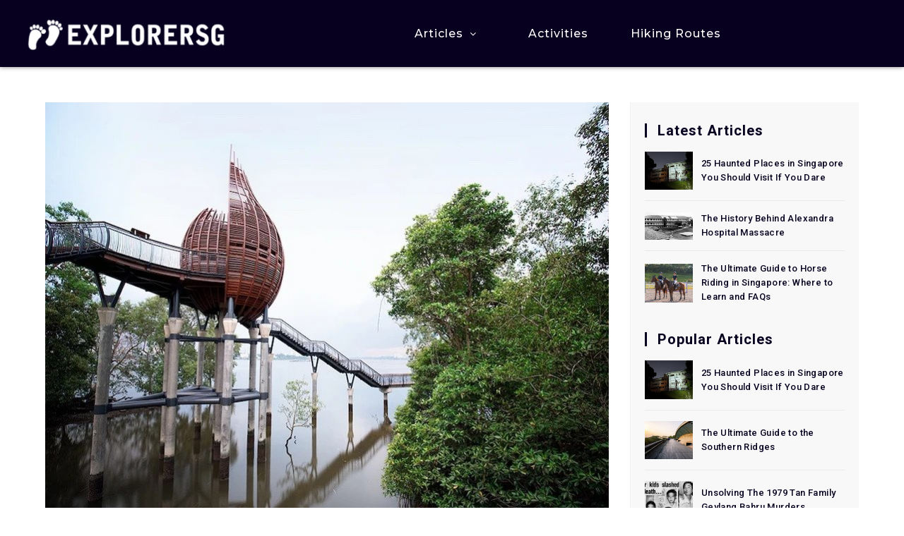

--- FILE ---
content_type: text/html; charset=UTF-8
request_url: https://explorersg.com/listing-category/6km/
body_size: 24972
content:
<!DOCTYPE html><html class="html" lang="en-US"><head><meta charset="UTF-8"/>
<script>var __ezHttpConsent={setByCat:function(src,tagType,attributes,category,force,customSetScriptFn=null){var setScript=function(){if(force||window.ezTcfConsent[category]){if(typeof customSetScriptFn==='function'){customSetScriptFn();}else{var scriptElement=document.createElement(tagType);scriptElement.src=src;attributes.forEach(function(attr){for(var key in attr){if(attr.hasOwnProperty(key)){scriptElement.setAttribute(key,attr[key]);}}});var firstScript=document.getElementsByTagName(tagType)[0];firstScript.parentNode.insertBefore(scriptElement,firstScript);}}};if(force||(window.ezTcfConsent&&window.ezTcfConsent.loaded)){setScript();}else if(typeof getEzConsentData==="function"){getEzConsentData().then(function(ezTcfConsent){if(ezTcfConsent&&ezTcfConsent.loaded){setScript();}else{console.error("cannot get ez consent data");force=true;setScript();}});}else{force=true;setScript();console.error("getEzConsentData is not a function");}},};</script>
<script>var ezTcfConsent=window.ezTcfConsent?window.ezTcfConsent:{loaded:false,store_info:false,develop_and_improve_services:false,measure_ad_performance:false,measure_content_performance:false,select_basic_ads:false,create_ad_profile:false,select_personalized_ads:false,create_content_profile:false,select_personalized_content:false,understand_audiences:false,use_limited_data_to_select_content:false,};function getEzConsentData(){return new Promise(function(resolve){document.addEventListener("ezConsentEvent",function(event){var ezTcfConsent=event.detail.ezTcfConsent;resolve(ezTcfConsent);});});}</script>
<script>if(typeof _setEzCookies!=='function'){function _setEzCookies(ezConsentData){var cookies=window.ezCookieQueue;for(var i=0;i<cookies.length;i++){var cookie=cookies[i];if(ezConsentData&&ezConsentData.loaded&&ezConsentData[cookie.tcfCategory]){document.cookie=cookie.name+"="+cookie.value;}}}}
window.ezCookieQueue=window.ezCookieQueue||[];if(typeof addEzCookies!=='function'){function addEzCookies(arr){window.ezCookieQueue=[...window.ezCookieQueue,...arr];}}
addEzCookies([]);if(window.ezTcfConsent&&window.ezTcfConsent.loaded){_setEzCookies(window.ezTcfConsent);}else if(typeof getEzConsentData==="function"){getEzConsentData().then(function(ezTcfConsent){if(ezTcfConsent&&ezTcfConsent.loaded){_setEzCookies(window.ezTcfConsent);}else{console.error("cannot get ez consent data");_setEzCookies(window.ezTcfConsent);}});}else{console.error("getEzConsentData is not a function");_setEzCookies(window.ezTcfConsent);}</script>
<script data-ezscrex='false' data-cfasync='false' data-pagespeed-no-defer>var __ez=__ez||{};__ez.stms=Date.now();__ez.evt={};__ez.script={};__ez.ck=__ez.ck||{};__ez.template={};__ez.template.isOrig=true;__ez.queue=__ez.queue||function(){var e=0,i=0,t=[],n=!1,o=[],r=[],s=!0,a=function(e,i,n,o,r,s,a){var l=arguments.length>7&&void 0!==arguments[7]?arguments[7]:window,d=this;this.name=e,this.funcName=i,this.parameters=null===n?null:w(n)?n:[n],this.isBlock=o,this.blockedBy=r,this.deleteWhenComplete=s,this.isError=!1,this.isComplete=!1,this.isInitialized=!1,this.proceedIfError=a,this.fWindow=l,this.isTimeDelay=!1,this.process=function(){f("... func = "+e),d.isInitialized=!0,d.isComplete=!0,f("... func.apply: "+e);var i=d.funcName.split("."),n=null,o=this.fWindow||window;i.length>3||(n=3===i.length?o[i[0]][i[1]][i[2]]:2===i.length?o[i[0]][i[1]]:o[d.funcName]),null!=n&&n.apply(null,this.parameters),!0===d.deleteWhenComplete&&delete t[e],!0===d.isBlock&&(f("----- F'D: "+d.name),m())}},l=function(e,i,t,n,o,r,s){var a=arguments.length>7&&void 0!==arguments[7]?arguments[7]:window,l=this;this.name=e,this.path=i,this.async=o,this.defer=r,this.isBlock=t,this.blockedBy=n,this.isInitialized=!1,this.isError=!1,this.isComplete=!1,this.proceedIfError=s,this.fWindow=a,this.isTimeDelay=!1,this.isPath=function(e){return"/"===e[0]&&"/"!==e[1]},this.getSrc=function(e){return void 0!==window.__ezScriptHost&&this.isPath(e)&&"banger.js"!==this.name?window.__ezScriptHost+e:e},this.process=function(){l.isInitialized=!0,f("... file = "+e);var i=this.fWindow?this.fWindow.document:document,t=i.createElement("script");t.src=this.getSrc(this.path),!0===o?t.async=!0:!0===r&&(t.defer=!0),t.onerror=function(){var e={url:window.location.href,name:l.name,path:l.path,user_agent:window.navigator.userAgent};"undefined"!=typeof _ezaq&&(e.pageview_id=_ezaq.page_view_id);var i=encodeURIComponent(JSON.stringify(e)),t=new XMLHttpRequest;t.open("GET","//g.ezoic.net/ezqlog?d="+i,!0),t.send(),f("----- ERR'D: "+l.name),l.isError=!0,!0===l.isBlock&&m()},t.onreadystatechange=t.onload=function(){var e=t.readyState;f("----- F'D: "+l.name),e&&!/loaded|complete/.test(e)||(l.isComplete=!0,!0===l.isBlock&&m())},i.getElementsByTagName("head")[0].appendChild(t)}},d=function(e,i){this.name=e,this.path="",this.async=!1,this.defer=!1,this.isBlock=!1,this.blockedBy=[],this.isInitialized=!0,this.isError=!1,this.isComplete=i,this.proceedIfError=!1,this.isTimeDelay=!1,this.process=function(){}};function c(e,i,n,s,a,d,c,u,f){var m=new l(e,i,n,s,a,d,c,f);!0===u?o[e]=m:r[e]=m,t[e]=m,h(m)}function h(e){!0!==u(e)&&0!=s&&e.process()}function u(e){if(!0===e.isTimeDelay&&!1===n)return f(e.name+" blocked = TIME DELAY!"),!0;if(w(e.blockedBy))for(var i=0;i<e.blockedBy.length;i++){var o=e.blockedBy[i];if(!1===t.hasOwnProperty(o))return f(e.name+" blocked = "+o),!0;if(!0===e.proceedIfError&&!0===t[o].isError)return!1;if(!1===t[o].isComplete)return f(e.name+" blocked = "+o),!0}return!1}function f(e){var i=window.location.href,t=new RegExp("[?&]ezq=([^&#]*)","i").exec(i);"1"===(t?t[1]:null)&&console.debug(e)}function m(){++e>200||(f("let's go"),p(o),p(r))}function p(e){for(var i in e)if(!1!==e.hasOwnProperty(i)){var t=e[i];!0===t.isComplete||u(t)||!0===t.isInitialized||!0===t.isError?!0===t.isError?f(t.name+": error"):!0===t.isComplete?f(t.name+": complete already"):!0===t.isInitialized&&f(t.name+": initialized already"):t.process()}}function w(e){return"[object Array]"==Object.prototype.toString.call(e)}return window.addEventListener("load",(function(){setTimeout((function(){n=!0,f("TDELAY -----"),m()}),5e3)}),!1),{addFile:c,addFileOnce:function(e,i,n,o,r,s,a,l,d){t[e]||c(e,i,n,o,r,s,a,l,d)},addDelayFile:function(e,i){var n=new l(e,i,!1,[],!1,!1,!0);n.isTimeDelay=!0,f(e+" ...  FILE! TDELAY"),r[e]=n,t[e]=n,h(n)},addFunc:function(e,n,s,l,d,c,u,f,m,p){!0===c&&(e=e+"_"+i++);var w=new a(e,n,s,l,d,u,f,p);!0===m?o[e]=w:r[e]=w,t[e]=w,h(w)},addDelayFunc:function(e,i,n){var o=new a(e,i,n,!1,[],!0,!0);o.isTimeDelay=!0,f(e+" ...  FUNCTION! TDELAY"),r[e]=o,t[e]=o,h(o)},items:t,processAll:m,setallowLoad:function(e){s=e},markLoaded:function(e){if(e&&0!==e.length){if(e in t){var i=t[e];!0===i.isComplete?f(i.name+" "+e+": error loaded duplicate"):(i.isComplete=!0,i.isInitialized=!0)}else t[e]=new d(e,!0);f("markLoaded dummyfile: "+t[e].name)}},logWhatsBlocked:function(){for(var e in t)!1!==t.hasOwnProperty(e)&&u(t[e])}}}();__ez.evt.add=function(e,t,n){e.addEventListener?e.addEventListener(t,n,!1):e.attachEvent?e.attachEvent("on"+t,n):e["on"+t]=n()},__ez.evt.remove=function(e,t,n){e.removeEventListener?e.removeEventListener(t,n,!1):e.detachEvent?e.detachEvent("on"+t,n):delete e["on"+t]};__ez.script.add=function(e){var t=document.createElement("script");t.src=e,t.async=!0,t.type="text/javascript",document.getElementsByTagName("head")[0].appendChild(t)};__ez.dot=__ez.dot||{};__ez.queue.addFileOnce('/detroitchicago/boise.js', '//go.ezodn.com/detroitchicago/boise.js?gcb=195-0&cb=5', true, [], true, false, true, false);__ez.queue.addFileOnce('/parsonsmaize/abilene.js', '//go.ezodn.com/parsonsmaize/abilene.js?gcb=195-0&cb=e80eca0cdb', true, [], true, false, true, false);__ez.queue.addFileOnce('/parsonsmaize/mulvane.js', '//go.ezodn.com/parsonsmaize/mulvane.js?gcb=195-0&cb=e75e48eec0', true, ['/parsonsmaize/abilene.js'], true, false, true, false);__ez.queue.addFileOnce('/detroitchicago/birmingham.js', '//go.ezodn.com/detroitchicago/birmingham.js?gcb=195-0&cb=539c47377c', true, ['/parsonsmaize/abilene.js'], true, false, true, false);</script>
<script data-ezscrex="false" type="text/javascript" data-cfasync="false">window._ezaq = Object.assign({"ad_cache_level":0,"adpicker_placement_cnt":0,"ai_placeholder_cache_level":0,"ai_placeholder_placement_cnt":-1,"author":"explorersg_admin","domain":"explorersg.com","domain_id":287739,"ezcache_level":0,"ezcache_skip_code":0,"has_bad_image":0,"has_bad_words":0,"is_sitespeed":0,"lt_cache_level":0,"response_size":118533,"response_size_orig":112718,"response_time_orig":0,"template_id":5,"url":"https://explorersg.com/listing-category/6km/","word_count":0,"worst_bad_word_level":0}, typeof window._ezaq !== "undefined" ? window._ezaq : {});__ez.queue.markLoaded('ezaqBaseReady');</script>
<script type='text/javascript' data-ezscrex='false' data-cfasync='false'>
window.ezAnalyticsStatic = true;
window._ez_send_requests_through_ezoic = true;window.ezWp = true;
function analyticsAddScript(script) {
	var ezDynamic = document.createElement('script');
	ezDynamic.type = 'text/javascript';
	ezDynamic.innerHTML = script;
	document.head.appendChild(ezDynamic);
}
function getCookiesWithPrefix() {
    var allCookies = document.cookie.split(';');
    var cookiesWithPrefix = {};

    for (var i = 0; i < allCookies.length; i++) {
        var cookie = allCookies[i].trim();

        for (var j = 0; j < arguments.length; j++) {
            var prefix = arguments[j];
            if (cookie.indexOf(prefix) === 0) {
                var cookieParts = cookie.split('=');
                var cookieName = cookieParts[0];
                var cookieValue = cookieParts.slice(1).join('=');
                cookiesWithPrefix[cookieName] = decodeURIComponent(cookieValue);
                break; // Once matched, no need to check other prefixes
            }
        }
    }

    return cookiesWithPrefix;
}
function productAnalytics() {
	var d = {"dhh":"//go.ezodn.com","pr":[6],"omd5":"6e90e7b562ecea1f740d8beb96cccd99","nar":"risk score"};
	d.u = _ezaq.url;
	d.p = _ezaq.page_view_id;
	d.v = _ezaq.visit_uuid;
	d.ab = _ezaq.ab_test_id;
	d.e = JSON.stringify(_ezaq);
	d.ref = document.referrer;
	d.c = getCookiesWithPrefix('active_template', 'ez', 'lp_');
	if(typeof ez_utmParams !== 'undefined') {
		d.utm = ez_utmParams;
	}

	var dataText = JSON.stringify(d);
	var xhr = new XMLHttpRequest();
	xhr.open('POST','//g.ezoic.net/ezais/analytics?cb=1', true);
	xhr.onload = function () {
		if (xhr.status!=200) {
            return;
		}

        if(document.readyState !== 'loading') {
            analyticsAddScript(xhr.response);
            return;
        }

        var eventFunc = function() {
            if(document.readyState === 'loading') {
                return;
            }
            document.removeEventListener('readystatechange', eventFunc, false);
            analyticsAddScript(xhr.response);
        };

        document.addEventListener('readystatechange', eventFunc, false);
	};
	xhr.setRequestHeader('Content-Type','text/plain');
	xhr.send(dataText);
}
__ez.queue.addFunc("productAnalytics", "productAnalytics", null, true, ['ezaqBaseReady'], false, false, false, true);
</script><base href="https://explorersg.com/listing-category/6km/"/>
	
	<link rel="profile" href="https://gmpg.org/xfn/11"/>

	<meta name="robots" content="noindex, follow"/>
<meta name="viewport" content="width=device-width, initial-scale=1"/>
	<!-- This site is optimized with the Yoast SEO plugin v18.4.1 - https://yoast.com/wordpress/plugins/seo/ -->
	<title>6km Archives – ExplorerSG</title>
	<meta property="og:locale" content="en_US"/>
	<meta property="og:type" content="article"/>
	<meta property="og:title" content="6km Archives – ExplorerSG"/>
	<meta property="og:description" content="6km"/>
	<meta property="og:url" content="https://explorersg.com/listing-category/6km/"/>
	<meta property="og:site_name" content="ExplorerSG"/>
	<meta name="twitter:card" content="summary_large_image"/>
	<script type="application/ld+json" class="yoast-schema-graph">{"@context":"https://schema.org","@graph":[{"@type":"Organization","@id":"https://explorersg.com/#organization","name":"ExplorerSG","url":"https://explorersg.com/","sameAs":[],"logo":{"@type":"ImageObject","@id":"https://explorersg.com/#logo","inLanguage":"en-US","url":"https://explorersg.com/wp-content/uploads/2020/03/ExplorerSG-Horizontal.png","contentUrl":"https://explorersg.com/wp-content/uploads/2020/03/ExplorerSG-Horizontal.png","width":7327,"height":1292,"caption":"ExplorerSG"},"image":{"@id":"https://explorersg.com/#logo"}},{"@type":"WebSite","@id":"https://explorersg.com/#website","url":"https://explorersg.com/","name":"ExplorerSG","description":"Making Adventure For All","publisher":{"@id":"https://explorersg.com/#organization"},"potentialAction":[{"@type":"SearchAction","target":{"@type":"EntryPoint","urlTemplate":"https://explorersg.com/?s={search_term_string}"},"query-input":"required name=search_term_string"}],"inLanguage":"en-US"},{"@type":"CollectionPage","@id":"https://explorersg.com/listing-category/6km/#webpage","url":"https://explorersg.com/listing-category/6km/","name":"6km Archives &ndash; ExplorerSG","isPartOf":{"@id":"https://explorersg.com/#website"},"breadcrumb":{"@id":"https://explorersg.com/listing-category/6km/#breadcrumb"},"inLanguage":"en-US","potentialAction":[{"@type":"ReadAction","target":["https://explorersg.com/listing-category/6km/"]}]},{"@type":"BreadcrumbList","@id":"https://explorersg.com/listing-category/6km/#breadcrumb","itemListElement":[{"@type":"ListItem","position":1,"name":"Home","item":"https://explorersg.com/"},{"@type":"ListItem","position":2,"name":"6km"}]}]}</script>
	<!-- / Yoast SEO plugin. -->


<link href="https://www.google-analytics.com" rel="preconnect"/>
<link href="https://fonts.gstatic.com" crossorigin="anonymous" rel="preconnect"/>
<link rel="stylesheet" id="lsd-frontend-style-css" href="https://explorersg.com/wp-content/plugins/listdom-pro/assets/css/frontend.css" media="all"/>
<link rel="stylesheet" id="lsd-font-css" href="https://fonts.googleapis.com/css?family=Lato&amp;ver=5.8.12" media="all"/>
<link rel="stylesheet" id="lsd-personalized-style-css" href="https://explorersg.com/wp-content/plugins/listdom-pro/assets/css/personalized.css" media="all"/>
<link rel="stylesheet" id="lsd-fontawesome-css" href="https://explorersg.com/wp-content/plugins/listdom-pro/assets/packages/font-awesome/css/font-awesome.min.css" media="all"/>
<link rel="stylesheet" id="lsd-lightbox-css-css" href="https://explorersg.com/wp-content/plugins/listdom-pro/assets/packages/simple-lightbox/sl.min.css" media="all"/>
<link rel="stylesheet" id="quads-style-css-css" href="https://explorersg.com/wp-content/plugins/quick-adsense-reloaded/includes/gutenberg/dist/blocks.style.build.css" media="all"/>
<link rel="stylesheet" id="slick-style-css" href="https://explorersg.com/wp-content/plugins/blog-designer-pack/assets/css/slick.css" media="all"/>
<link rel="stylesheet" id="bdp-public-style-css" href="https://explorersg.com/wp-content/plugins/blog-designer-pack/assets/css/bdp-public.css" media="all"/>
<link rel="stylesheet" id="oceanwp-style-css" href="https://explorersg.com/wp-content/themes/oceanwp/assets/css/style.min.css" media="all"/>
<link rel="stylesheet" id="child-style-css" href="https://explorersg.com/wp-content/themes/oceanwp%20-%20CHILD/style.css" media="all"/>
<link rel="stylesheet" id="elementor-frontend-legacy-css" href="https://explorersg.com/wp-content/plugins/elementor/assets/css/frontend-legacy.min.css" media="all"/>
<link rel="stylesheet" id="elementor-frontend-css" href="https://explorersg.com/wp-content/plugins/elementor/assets/css/frontend.min.css" media="all"/>
<link rel="stylesheet" id="elementor-post-60-css" href="https://explorersg.com/wp-content/uploads/elementor/css/post-60.css" media="all"/>
<link rel="stylesheet" id="elementor-post-76-css" href="https://explorersg.com/wp-content/uploads/elementor/css/post-76.css" media="all"/>
<link rel="stylesheet" id="font-awesome-css" href="https://explorersg.com/wp-content/themes/oceanwp/assets/fonts/fontawesome/css/all.min.css" media="all"/>
<link rel="stylesheet" id="simple-line-icons-css" href="https://explorersg.com/wp-content/themes/oceanwp/assets/css/third/simple-line-icons.min.css" media="all"/>
<link rel="stylesheet" id="oceanwp-google-font-roboto-css" href="//fonts.googleapis.com/css?family=Roboto%3A100%2C200%2C300%2C400%2C500%2C600%2C700%2C800%2C900%2C100i%2C200i%2C300i%2C400i%2C500i%2C600i%2C700i%2C800i%2C900i&amp;subset=latin&amp;display=swap&amp;ver=5.8.12" media="all"/>
<link rel="stylesheet" id="oceanwp-google-font-montserrat-css" href="//fonts.googleapis.com/css?family=Montserrat%3A100%2C200%2C300%2C400%2C500%2C600%2C700%2C800%2C900%2C100i%2C200i%2C300i%2C400i%2C500i%2C600i%2C700i%2C800i%2C900i&amp;subset=latin&amp;display=swap&amp;ver=5.8.12" media="all"/>
<link rel="stylesheet" id="eael-general-css" href="https://explorersg.com/wp-content/plugins/essential-addons-for-elementor-lite/assets/front-end/css/view/general.min.css" media="all"/>
<link rel="stylesheet" id="oe-widgets-style-css" href="https://explorersg.com/wp-content/plugins/ocean-extra/assets/css/widgets.css" media="all"/>
<link rel="stylesheet" id="oss-social-share-style-css" href="https://explorersg.com/wp-content/plugins/ocean-social-sharing/assets/css/style.min.css" media="all"/>
<link rel="stylesheet" id="google-fonts-1-css" href="https://fonts.googleapis.com/css?family=Roboto%3A100%2C100italic%2C200%2C200italic%2C300%2C300italic%2C400%2C400italic%2C500%2C500italic%2C600%2C600italic%2C700%2C700italic%2C800%2C800italic%2C900%2C900italic&amp;display=auto&amp;ver=5.8.12" media="all"/>
<script id="jquery-core-js-extra">
var pp = {"ajax_url":"https:\/\/explorersg.com\/wp-admin\/admin-ajax.php"};
</script>
<script src="https://explorersg.com/wp-includes/js/jquery/jquery.min.js" id="jquery-core-js"></script>
<script src="https://explorersg.com/wp-includes/js/jquery/jquery-migrate.min.js" id="jquery-migrate-js"></script>
<script src="https://explorersg.com/wp-content/plugins/listdom-pro/assets/packages/owl-carousel/owl.carousel.min.js" id="lsd-owl-js-js"></script>
<script src="https://explorersg.com/wp-content/plugins/listdom-pro/assets/packages/simple-lightbox/sl.min.js" id="lsd-lightbox-js-js"></script>
<script src="https://explorersg.com/wp-content/themes/oceanwp/assets/js/vendors/smoothscroll.min.js" id="smoothscroll-js"></script>
<link rel="https://api.w.org/" href="https://explorersg.com/wp-json/"/><!-- start Simple Custom CSS and JS -->
<script data-ad-client="ca-pub-1317737122421649" async="" src="https://pagead2.googlesyndication.com/pagead/js/adsbygoogle.js"></script><!-- end Simple Custom CSS and JS -->
<!-- start Simple Custom CSS and JS -->
<style>
.display-post-types .sub-entry h3.dpt-title, .display-post-types .sub-entry h3.dpt-title a {
  font-size: 25px !important;
}

/* Remove read more button*/
a.dpt-more-link {
  display:none;
}
</style>
<!-- end Simple Custom CSS and JS -->
<!-- start Simple Custom CSS and JS -->
<style>
.page-id-2219 h2.bdp-post-title {
  font-size: 1.5rem;
}

/*Remove comments URL field*/
.comment-form-url {
  display:none;
}

/*Image-Title*/

.page-id-2219 .bdp-s-medium-9 {
  width:65%
}

.page-id-2219 .bdp-s-medium-3 {
  width:35%
}

.page-id-2219 .bdp-column, .bdp-columns {
  padding-left: 10px;
  padding-right: 10px;
}


@media only screen and (max-width: 600px) {
.page-id-2219 .bdp-s-medium-9.bdp-columns {
    margin-top: 0px !important;
	}
.page-id-2219 .bdp-post-categories a {
  font-size: 9px;
  margin: 0 0 2px 0;
	}
}

.bdp-post-meta span.bdp-post-meta-innr {
  font-style: normal;
}</style>
<!-- end Simple Custom CSS and JS -->
<!-- start Simple Custom CSS and JS -->
<style>
div.wpforms-container-full .wpforms-form input[type=submit], 
div.wpforms-container-full .wpforms-form button[type=submit] {
  background-color: #07001f !important;
  border-radius: 4px;
}</style>
<!-- end Simple Custom CSS and JS -->
<!-- start Simple Custom CSS and JS -->
<style>
/*Article Grid*/
.bdp-post-right-block.bdp-medium-12.bdp-columns {
  border-bottom:0;
}

@media only screen and (max-width: 600px) {
    .bdp-s-medium-9.bdp-columns {
      margin-top: 10px;
    }
}

/*Hiking Grid*/
img.gallery-item-thumbnail {
  border-radius:0 !important;
}

@media only screen and (max-width: 480px) {
    .gallery-item-thumbnail-wrap {
      height:150px !important;
    }
}</style>
<!-- end Simple Custom CSS and JS -->
<!-- start Simple Custom CSS and JS -->
<style>
/*Hiking Routes*/
.lsd-single-page-section-title {
  display:none;
}

/*Blog*/
.h3subheading {
  font-weight:700;
}

.blogintro {
	font-weight: 700;
    color: #7a9d96;
    font-size: 1.6rem;
    line-height: 1.2;
}

.single-post-title.entry-title {
  font-size: 3em;
}

/*Related articles*/
.single nav.post-navigation .nav-links .title {
  color: #7a9d96 !important;
  font-weight: 500;
}

#related-posts time.published {
display:none;
}


/*Comment Button*/
input#comment-submit {
  background: #07001f;
}

</style>
<!-- end Simple Custom CSS and JS -->
<!-- start Simple Custom CSS and JS -->
<style>
html, body {
   width: 100%;
  overflow-x: hidden;
  font-size: 16px;
}

h1, h2, h3, h4, h5, h6 {
  margin: 0 0 0.1em;
}

li {
  color: #1a1a1a;
}

/*Heading Underline Green*/
.heading {
  text-align: center;
}
.text-line,
.text-line-white {
    width: 150px;
    height: 4px;
    background: #7a9d96;
    margin: 2px auto;
}

/*Heading Underline White*/
.text-line-white {
  background: #fff !important;
}

.text-white {
  color: #fff;
}

svg {
  height: auto ;
}
/*Hyperlink*/
.elementor-text-editor a {
    padding-bottom: 1px;
    border-bottom: 1px solid #07001f;
    font-weight: 500;
}

/*Widget sidebar*/
aside#right-sidebar {
  background:#F8F8F8;
  padding: 30px 20px !important;
}
h4.widget-title {
  font-weight: 700;
  font-size: 20px
}

.recent-posts-info.clr {
  display: none;
}

.oceanwp-recent-posts .recent-posts-thumbnail img {
  border-radius: 0;
}

/*Load fontawesome*/
.fa { 
  font-family: FontAwesome;
}</style>
<!-- end Simple Custom CSS and JS -->
<!-- start Simple Custom CSS and JS -->
<style>
/* Hide page title */
.page-header, .page-header-title {
  	display: none; 
}

/*Header arrow*/
#site-navigation-wrap .dropdown-menu>li>a .nav-arrow {
  padding-top: 10px;
  padding-left: 0px;
}

.dropdown-menu ul li a.menu-link {
  text-transform:none;
}

a.menu-link {
  text-align: center;
}
</style>
<!-- end Simple Custom CSS and JS -->
<!-- start Simple Custom CSS and JS -->
<style>
/*Remove calender icon*/
.lsd-listgrid-view-wrapper.lsd-style-style2 .lsd-listgrid-view-listings-wrapper.lsd-viewstyle-grid .lsd-row .lsd-listing .lsd-listing-body .lsd-listing-availability,
.lsd-listgrid-view-wrapper.lsd-style-style2 .lsd-listgrid-view-listings-wrapper.lsd-viewstyle-list .lsd-listing>div.lsd-listing-body .lsd-listing-availability {
  display: none;
}

/* Categories*/
.lsd-listing-categories a {
  padding: 2px 15px !important;
  font-weight: bold;
  font-size: 12px !important;
}
.lsd-listing {
  box-shadow: 0px 0px 10px 1px rgb(0,0,0, 0.1);
}

/*Labels transparent*/
.lsd-listing-labels ul.lsd-labels-list li.lsd-labels-list-item a {
 background-color: rgba(0,0,0,0.6) !important;
 border-radius: 20px;
 font-size: 16px;
 padding: 4px 20px;
}

/* Button color*/
.lsd-search.lsd-search-default-style .lsd-search-row .lsd-search-buttons .lsd-search-buttons-submit .lsd-search-button {
  background-color: #07001f !important;
}

@media only screen and (max-width:750px) {
  .lsd-search-buttons.lsd-col-2 {
    margin-top: 12px !important;
  }
}

/*Grid and List*/
.lsd-view-switcher-sortbar-wrapper ul.lsd-view-switcher-buttons {
  display:none;
}

/*Listing content*/
@media only screen and (max-width: 640px) {
  .lsd-listing-body {
    padding: 10px 15px 0 0;
  }
}

.lsd-listing-bottom-bar {
  display: none;
}

.lsd-listing-locations {
  padding: 5px 0 5px 20px !important;
}

.lsd-listing-share {
  top: 5px !important;
}

/*Individual Hiking Route page*/
.lsd-single-page-section-title {
  display:none;
}

/*Distance marker*/
.lsd-listing-categories {
  margin: 0 0 10px 0;
}

</style>
<!-- end Simple Custom CSS and JS -->
<script src="//pagead2.googlesyndication.com/pagead/js/adsbygoogle.js"></script><script>document.cookie = 'quads_browser_width='+screen.width;</script>			<link rel="preload" href="https://explorersg.com/wp-content/plugins/wordpress-popup/assets/hustle-ui/fonts/hustle-icons-font.woff2" as="font" type="font/woff2" crossorigin=""/>
		<style id="hustle-module-7-0-styles" class="hustle-module-styles hustle-module-styles-7">@media screen and (min-width: 783px) {.hustle-ui:not(.hustle-size--small).module_id_7 .hustle-popup-content {max-width: 800px;max-height: none;max-height: unset;overflow-y: initial;}}@media screen and (min-width: 783px) { .hustle-layout {max-height: none;max-height: unset;}} .hustle-ui.module_id_7  {padding-right: 15px;padding-left: 15px;}.hustle-ui.module_id_7  .hustle-popup-content .hustle-info,.hustle-ui.module_id_7  .hustle-popup-content .hustle-optin {padding-top: 15px;padding-bottom: 15px;}@media screen and (min-width: 783px) {.hustle-ui:not(.hustle-size--small).module_id_7  {padding-right: 15px;padding-left: 15px;}.hustle-ui:not(.hustle-size--small).module_id_7  .hustle-popup-content .hustle-info,.hustle-ui:not(.hustle-size--small).module_id_7  .hustle-popup-content .hustle-optin {padding-top: 15px;padding-bottom: 15px;}} .hustle-ui.module_id_7 .hustle-layout {margin: 0px 0px 0px 0px;padding: 60px 40px 60px 40px;border-width: 0px 0px 0px 0px;border-style: solid;border-color: rgba(0,0,0,0);border-radius: 0px 0px 0px 0px;overflow: hidden;background-color: #ffffff;-moz-box-shadow: 0px 0px 0px 0px #ffffff;-webkit-box-shadow: 0px 0px 0px 0px #ffffff;box-shadow: 0px 0px 0px 0px #ffffff;background-image: url(https://explorersg.com/wp-content/uploads/haji-lane--e1629380261410.jpg);background-repeat: no-repeat;background-size: cover;background-position: center center;background-clip: padding-box;}@media screen and (min-width: 783px) {.hustle-ui:not(.hustle-size--small).module_id_7 .hustle-layout {margin: 0px 0px 0px 0px;padding: 12.5% 47.7% 12.5% 0%;border-width: 0px 0px 0px 0px;border-style: solid;border-radius: 0px 0px 0px 0px;-moz-box-shadow: 0px 0px 0px 0px #ffffff;-webkit-box-shadow: 0px 0px 0px 0px #ffffff;box-shadow: 0px 0px 0px 0px #ffffff;background-repeat: no-repeat;background-size: cover;background-position: center center;}} .hustle-ui.module_id_7 .hustle-layout .hustle-layout-content {padding: 0px 0px 0px 0px;border-width: 0px 0px 0px 0px;border-style: solid;border-radius: 0px 0px 0px 0px;border-color: rgba(0,0,0,0);background-color: rgba(0,0,0,0);-moz-box-shadow: 0px 0px 0px 0px rgba(0,0,0,0);-webkit-box-shadow: 0px 0px 0px 0px rgba(0,0,0,0);box-shadow: 0px 0px 0px 0px rgba(0,0,0,0);}.hustle-ui.module_id_7 .hustle-main-wrapper {position: relative;padding:32px 0 0;}@media screen and (min-width: 783px) {.hustle-ui:not(.hustle-size--small).module_id_7 .hustle-layout .hustle-layout-content {padding: 0px 0px 0px 0px;border-width: 0px 0px 0px 0px;border-style: solid;border-radius: 0px 0px 0px 0px;-moz-box-shadow: 0px 0px 0px 0px rgba(0,0,0,0);-webkit-box-shadow: 0px 0px 0px 0px rgba(0,0,0,0);box-shadow: 0px 0px 0px 0px rgba(0,0,0,0);}}@media screen and (min-width: 783px) {.hustle-ui:not(.hustle-size--small).module_id_7 .hustle-main-wrapper {padding:32px 0 0;}}  .hustle-ui.module_id_7 .hustle-layout .hustle-content {margin: 0px 0px 0px 0px;padding: 0 0px 0 0px;border-width: 0px 0px 0px 0px;border-style: solid;border-radius: 0px 0px 0px 0px;border-color: rgba(255,255,255,0.5);background-color: rgba(0,0,0,0);-moz-box-shadow: 0px 0px 0px 0px rgba(0,0,0,0);-webkit-box-shadow: 0px 0px 0px 0px rgba(0,0,0,0);box-shadow: 0px 0px 0px 0px rgba(0,0,0,0);}.hustle-ui.module_id_7 .hustle-layout .hustle-content .hustle-content-wrap {padding: 0px 0 0px 0;}@media screen and (min-width: 783px) {.hustle-ui:not(.hustle-size--small).module_id_7 .hustle-layout .hustle-content {margin: 0px 0px 0px 0px;padding: 0 0 0 13.5;border-width: 0px 0px 0px 0px;border-style: solid;border-radius: 0px 0px 0px 0px;-moz-box-shadow: 0px 0px 0px 0px rgba(0,0,0,0);-webkit-box-shadow: 0px 0px 0px 0px rgba(0,0,0,0);box-shadow: 0px 0px 0px 0px rgba(0,0,0,0);}.hustle-ui:not(.hustle-size--small).module_id_7 .hustle-layout .hustle-content .hustle-content-wrap {padding: 2% 0 5% 0;}} .hustle-ui.module_id_7 .hustle-layout .hustle-title {display: block;margin: 0px 0px 7px 0px;padding: 0px 0px 0px 0px;border-width: 0px 0px 0px 0px;border-style: solid;border-color: rgba(0,0,0,0);border-radius: 0px 0px 0px 0px;background-color: rgba(0,0,0,0);box-shadow: 0px 0px 0px 0px rgba(0,0,0,0);-moz-box-shadow: 0px 0px 0px 0px rgba(0,0,0,0);-webkit-box-shadow: 0px 0px 0px 0px rgba(0,0,0,0);color: #FFFFFF;font: 600 14px/21px Titillium Web;font-style: normal;letter-spacing: 2.5px;text-transform: uppercase;text-decoration: none;text-align: left;}@media screen and (min-width: 783px) {.hustle-ui:not(.hustle-size--small).module_id_7 .hustle-layout .hustle-title {margin: 0px 0px 7px 0px;padding: 0px 0px 0px 0px;border-width: 0px 0px 0px 0px;border-style: solid;border-radius: 0px 0px 0px 0px;box-shadow: 0px 0px 0px 0px rgba(0,0,0,0);-moz-box-shadow: 0px 0px 0px 0px rgba(0,0,0,0);-webkit-box-shadow: 0px 0px 0px 0px rgba(0,0,0,0);font: 600 14px/21px Titillium Web;font-style: normal;letter-spacing: 2.5px;text-transform: uppercase;text-decoration: none;text-align: left;}} .hustle-ui.module_id_7 .hustle-layout .hustle-subtitle {display: block;margin: 0px 0px 0px 0px;padding: 0px 0px 0px 0px;border-width: 0px 0px 0px 0px;border-style: solid;border-color: rgba(0,0,0,0);border-radius: 0px 0px 0px 0px;background-color: rgba(0,0,0,0);box-shadow: 0px 0px 0px 0px rgba(0,0,0,0);-moz-box-shadow: 0px 0px 0px 0px rgba(0,0,0,0);-webkit-box-shadow: 0px 0px 0px 0px rgba(0,0,0,0);color: #FFFFFF;font: 700 38px/46px Titillium Web;font-style: normal;letter-spacing: -0.73px;text-transform: none;text-decoration: none;text-align: left;}@media screen and (min-width: 783px) {.hustle-ui:not(.hustle-size--small).module_id_7 .hustle-layout .hustle-subtitle {margin: 0px 0px 0px 0px;padding: 0px 0px 0px 0px;border-width: 0px 0px 0px 0px;border-style: solid;border-radius: 0px 0px 0px 0px;box-shadow: 0px 0px 0px 0px rgba(0,0,0,0);-moz-box-shadow: 0px 0px 0px 0px rgba(0,0,0,0);-webkit-box-shadow: 0px 0px 0px 0px rgba(0,0,0,0);font: 700 38px/46px Titillium Web;font-style: normal;letter-spacing: -0.73px;text-transform: none;text-decoration: none;text-align: left;}} .hustle-ui.module_id_7 .hustle-layout .hustle-group-content {margin: 20px 0px 0px 0px;padding: 0px 0px 0px 0px;border-color: rgba(0,0,0,0);border-width: 0px 0px 0px 0px;border-style: solid;color: #ffffff;}.hustle-ui.module_id_7 .hustle-layout .hustle-group-content b,.hustle-ui.module_id_7 .hustle-layout .hustle-group-content strong {font-weight: bold;}.hustle-ui.module_id_7 .hustle-layout .hustle-group-content a,.hustle-ui.module_id_7 .hustle-layout .hustle-group-content a:visited {color: #38C5B5;}.hustle-ui.module_id_7 .hustle-layout .hustle-group-content a:hover {color: #2DA194;}.hustle-ui.module_id_7 .hustle-layout .hustle-group-content a:focus,.hustle-ui.module_id_7 .hustle-layout .hustle-group-content a:active {color: #2DA194;}@media screen and (min-width: 783px) {.hustle-ui:not(.hustle-size--small).module_id_7 .hustle-layout .hustle-group-content {margin: 20px 0px 0px 0px;padding: 0px 0px 0px 0px;border-width: 0px 0px 0px 0px;border-style: solid;}}.hustle-ui.module_id_7 .hustle-layout .hustle-group-content {color: #ffffff;font-size: 16px;line-height: 26px;font-family: Open Sans;}@media screen and (min-width: 783px) {.hustle-ui:not(.hustle-size--small).module_id_7 .hustle-layout .hustle-group-content {font-size: 16px;line-height: 26px;}}.hustle-ui.module_id_7 .hustle-layout .hustle-group-content p:not([class*="forminator-"]) {margin: 0 0 10px;color: #ffffff;font: 600 16px/26px Open Sans;font-style: normal;letter-spacing: -0.25px;text-transform: none;text-decoration: none;}.hustle-ui.module_id_7 .hustle-layout .hustle-group-content p:not([class*="forminator-"]):last-child {margin-bottom: 0;}@media screen and (min-width: 783px) {.hustle-ui:not(.hustle-size--small).module_id_7 .hustle-layout .hustle-group-content p:not([class*="forminator-"]) {margin: 0 0 10px;font: 600 16px/26px Open Sans;font-style: normal;letter-spacing: -0.25px;text-transform: none;text-decoration: none;}.hustle-ui:not(.hustle-size--small).module_id_7 .hustle-layout .hustle-group-content p:not([class*="forminator-"]):last-child {margin-bottom: 0;}}.hustle-ui.module_id_7 .hustle-layout .hustle-group-content h1:not([class*="forminator-"]) {margin: 0 0 10px;color: #ffffff;font: 700 28px/1.4em Open Sans;font-style: normal;letter-spacing: 0px;text-transform: none;text-decoration: none;}.hustle-ui.module_id_7 .hustle-layout .hustle-group-content h1:not([class*="forminator-"]):last-child {margin-bottom: 0;}@media screen and (min-width: 783px) {.hustle-ui:not(.hustle-size--small).module_id_7 .hustle-layout .hustle-group-content h1:not([class*="forminator-"]) {margin: 0 0 10px;font: 700 28px/1.4em Open Sans;font-style: normal;letter-spacing: 0px;text-transform: none;text-decoration: none;}.hustle-ui:not(.hustle-size--small).module_id_7 .hustle-layout .hustle-group-content h1:not([class*="forminator-"]):last-child {margin-bottom: 0;}}.hustle-ui.module_id_7 .hustle-layout .hustle-group-content h2:not([class*="forminator-"]) {margin: 0 0 10px;color: #ffffff;font-size: 22px;line-height: 1.4em;font-weight: 700;font-style: normal;letter-spacing: 0px;text-transform: none;text-decoration: none;}.hustle-ui.module_id_7 .hustle-layout .hustle-group-content h2:not([class*="forminator-"]):last-child {margin-bottom: 0;}@media screen and (min-width: 783px) {.hustle-ui:not(.hustle-size--small).module_id_7 .hustle-layout .hustle-group-content h2:not([class*="forminator-"]) {margin: 0 0 10px;font-size: 22px;line-height: 1.4em;font-weight: 700;font-style: normal;letter-spacing: 0px;text-transform: none;text-decoration: none;}.hustle-ui:not(.hustle-size--small).module_id_7 .hustle-layout .hustle-group-content h2:not([class*="forminator-"]):last-child {margin-bottom: 0;}}.hustle-ui.module_id_7 .hustle-layout .hustle-group-content h3:not([class*="forminator-"]) {margin: 0 0 10px;color: #ffffff;font: 700 18px/1.4em Open Sans;font-style: normal;letter-spacing: 0px;text-transform: none;text-decoration: none;}.hustle-ui.module_id_7 .hustle-layout .hustle-group-content h3:not([class*="forminator-"]):last-child {margin-bottom: 0;}@media screen and (min-width: 783px) {.hustle-ui:not(.hustle-size--small).module_id_7 .hustle-layout .hustle-group-content h3:not([class*="forminator-"]) {margin: 0 0 10px;font: 700 18px/1.4em Open Sans;font-style: normal;letter-spacing: 0px;text-transform: none;text-decoration: none;}.hustle-ui:not(.hustle-size--small).module_id_7 .hustle-layout .hustle-group-content h3:not([class*="forminator-"]):last-child {margin-bottom: 0;}}.hustle-ui.module_id_7 .hustle-layout .hustle-group-content h4:not([class*="forminator-"]) {margin: 0 0 10px;color: #ffffff;font: 700 16px/1.4em Open Sans;font-style: normal;letter-spacing: 0px;text-transform: none;text-decoration: none;}.hustle-ui.module_id_7 .hustle-layout .hustle-group-content h4:not([class*="forminator-"]):last-child {margin-bottom: 0;}@media screen and (min-width: 783px) {.hustle-ui:not(.hustle-size--small).module_id_7 .hustle-layout .hustle-group-content h4:not([class*="forminator-"]) {margin: 0 0 10px;font: 700 16px/1.4em Open Sans;font-style: normal;letter-spacing: 0px;text-transform: none;text-decoration: none;}.hustle-ui:not(.hustle-size--small).module_id_7 .hustle-layout .hustle-group-content h4:not([class*="forminator-"]):last-child {margin-bottom: 0;}}.hustle-ui.module_id_7 .hustle-layout .hustle-group-content h5:not([class*="forminator-"]) {margin: 0 0 10px;color: #ffffff;font: 700 14px/1.4em Open Sans;font-style: normal;letter-spacing: 0px;text-transform: none;text-decoration: none;}.hustle-ui.module_id_7 .hustle-layout .hustle-group-content h5:not([class*="forminator-"]):last-child {margin-bottom: 0;}@media screen and (min-width: 783px) {.hustle-ui:not(.hustle-size--small).module_id_7 .hustle-layout .hustle-group-content h5:not([class*="forminator-"]) {margin: 0 0 10px;font: 700 14px/1.4em Open Sans;font-style: normal;letter-spacing: 0px;text-transform: none;text-decoration: none;}.hustle-ui:not(.hustle-size--small).module_id_7 .hustle-layout .hustle-group-content h5:not([class*="forminator-"]):last-child {margin-bottom: 0;}}.hustle-ui.module_id_7 .hustle-layout .hustle-group-content h6:not([class*="forminator-"]) {margin: 0 0 10px;color: #ffffff;font: 700 12px/1.4em Open Sans;font-style: normal;letter-spacing: 0px;text-transform: uppercase;text-decoration: none;}.hustle-ui.module_id_7 .hustle-layout .hustle-group-content h6:not([class*="forminator-"]):last-child {margin-bottom: 0;}@media screen and (min-width: 783px) {.hustle-ui:not(.hustle-size--small).module_id_7 .hustle-layout .hustle-group-content h6:not([class*="forminator-"]) {margin: 0 0 10px;font: 700 12px/1.4em Open Sans;font-style: normal;letter-spacing: 0px;text-transform: uppercase;text-decoration: none;}.hustle-ui:not(.hustle-size--small).module_id_7 .hustle-layout .hustle-group-content h6:not([class*="forminator-"]):last-child {margin-bottom: 0;}}.hustle-ui.module_id_7 .hustle-layout .hustle-group-content ol:not([class*="forminator-"]),.hustle-ui.module_id_7 .hustle-layout .hustle-group-content ul:not([class*="forminator-"]) {margin: 0 0 10px;}.hustle-ui.module_id_7 .hustle-layout .hustle-group-content ol:not([class*="forminator-"]):last-child,.hustle-ui.module_id_7 .hustle-layout .hustle-group-content ul:not([class*="forminator-"]):last-child {margin-bottom: 0;}.hustle-ui.module_id_7 .hustle-layout .hustle-group-content li:not([class*="forminator-"]) {margin: 0 0 5px;color: #ffffff;font: 400 14px/1.45em Open Sans;font-style: normal;letter-spacing: 0px;text-transform: none;text-decoration: none;}.hustle-ui.module_id_7 .hustle-layout .hustle-group-content li:not([class*="forminator-"]):last-child {margin-bottom: 0;}.hustle-ui.module_id_7 .hustle-layout .hustle-group-content ol:not([class*="forminator-"]) li:before {color: #ADB5B7}.hustle-ui.module_id_7 .hustle-layout .hustle-group-content ul:not([class*="forminator-"]) li:before {background-color: #ADB5B7}@media screen and (min-width: 783px) {.hustle-ui.module_id_7 .hustle-layout .hustle-group-content ol:not([class*="forminator-"]),.hustle-ui.module_id_7 .hustle-layout .hustle-group-content ul:not([class*="forminator-"]) {margin: 0 0 20px;}.hustle-ui.module_id_7 .hustle-layout .hustle-group-content ol:not([class*="forminator-"]):last-child,.hustle-ui.module_id_7 .hustle-layout .hustle-group-content ul:not([class*="forminator-"]):last-child {margin: 0;}}@media screen and (min-width: 783px) {.hustle-ui:not(.hustle-size--small).module_id_7 .hustle-layout .hustle-group-content li:not([class*="forminator-"]) {margin: 0 0 5px;font: 400 14px/1.45em Open Sans;font-style: normal;letter-spacing: 0px;text-transform: none;text-decoration: none;}.hustle-ui:not(.hustle-size--small).module_id_7 .hustle-layout .hustle-group-content li:not([class*="forminator-"]):last-child {margin-bottom: 0;}}.hustle-ui.module_id_7 .hustle-layout .hustle-group-content blockquote {margin-right: 0;margin-left: 0;} .hustle-ui.module_id_7 .hustle-layout .hustle-cta-container {margin: 20px 0px 0px 0px;padding: 0px 0px 0px 0px;border-color: rgba(0,0,0,0);border-width: 0px 0px 0px 0px;border-style: solid;}@media screen and (min-width: 783px) {.hustle-ui:not(.hustle-size--small).module_id_7 .hustle-layout .hustle-cta-container {margin: 20px 0px 0px 0px;padding: 0px 0px 0px 0px;border-width: 0px 0px 0px 0px;border-style: solid;}} .hustle-ui.module_id_7 .hustle-layout a.hustle-button-cta {margin: 0;padding: 9px 9px 9px 9px;border-width: 2px 2px 2px 2px;border-style: solid;border-color: #7a9d96;border-radius: 0px 0px 0px 0px;background-color: #7a9d96;-moz-box-shadow: 0px 0px 0px 0px rgba(0,0,0,0);-webkit-box-shadow: 0px 0px 0px 0px rgba(0,0,0,0);box-shadow: 0px 0px 0px 0px rgba(0,0,0,0);color: #ffffff;font: 600 14px/22px Titillium Web;font-style: normal;letter-spacing: 0px;text-transform: uppercase;text-decoration: none;text-align: center;}.hustle-ui.module_id_7 .hustle-layout a.hustle-button-cta:hover {border-color: #39CDBD;background-color: #7a9d96;color: #22264b;}.hustle-ui.module_id_7 .hustle-layout a.hustle-button-cta:focus {border-color: #39cdbd;background-color: #7a9d96;color: #22264b;}@media screen and (min-width: 783px) {.hustle-ui:not(.hustle-size--small).module_id_7 .hustle-layout a.hustle-button-cta {padding: 9px 50px 9px 50px;border-width: 2px 2px 2px 2px;border-style: solid;border-radius: 0px 0px 0px 0px;box-shadow: 0px 0px 0px 0px rgba(0,0,0,0);-moz-box-shadow: 0px 0px 0px 0px rgba(0,0,0,0);-webkit-box-shadow: 0px 0px 0px 0px rgba(0,0,0,0);font: 600 14px/22px Titillium Web;font-style: normal;letter-spacing: 0px;text-transform: uppercase;text-decoration: none;text-align: center;}} .hustle-ui.module_id_7 .hustle-layout .hustle-cta-container {display: flex;flex-direction: column;}.hustle-ui.module_id_7 .hustle-layout .hustle-cta-container .hustle-button-cta {width: 100%;display: block;}@media screen and (min-width: 783px) {.hustle-ui:not(.hustle-size--small).module_id_7 .hustle-layout .hustle-cta-container {justify-content: left;display: flex;flex-direction: unset;}.hustle-ui:not(.hustle-size--small).module_id_7 .hustle-layout .hustle-cta-container .hustle-button-cta {width: auto;display: inline-block;}}button.hustle-button-close .hustle-icon-close:before {font-size: inherit;}.hustle-ui.module_id_7 button.hustle-button-close {color: #ffffff;background: transparent;border-radius: 0;position: absolute;z-index: 1;display: block;width: 32px;height: 32px;right: 0;left: auto;top: 0;bottom: auto;transform: unset;}.hustle-ui.module_id_7 button.hustle-button-close .hustle-icon-close {font-size: 12px;}.hustle-ui.module_id_7 button.hustle-button-close:hover {color: #ffffff;}.hustle-ui.module_id_7 button.hustle-button-close:focus {color: #ffffff;}@media screen and (min-width: 783px) {.hustle-ui:not(.hustle-size--small).module_id_7 button.hustle-button-close .hustle-icon-close {font-size: 12px;}.hustle-ui:not(.hustle-size--small).module_id_7 button.hustle-button-close {background: transparent;border-radius: 0;display: block;width: 32px;height: 32px;right: 0;left: auto;top: 0;bottom: auto;transform: unset;}}.hustle-ui.module_id_7 .hustle-popup-mask {background-color: rgba(38,36,26,0.85);} .hustle-ui.module_id_7 .hustle-layout .hustle-group-content blockquote {border-left-color: #38C5B5;}/* Add darkish overlay mask over main layout on small devices. */
		@media screen and (max-width: 782px) { .hustle-ui.hustle_module_id_7[data-id="7"] .hustle-layout:before{
				content:  " ";
				width:  100%;
				height:  100%;
				display:  block;
				position:  absolute;
				top:  0;
				left:  0;
				background-color:  rgba(0,0,0,0.4);} }
		/* Make sure added mask doesn not overfloat outside main layout and main content does not get hidden behind on small devices. */
		@media screen and (max-width: 782px) { .hustle-ui.hustle_module_id_7[data-id="7"] .hustle-layout,.hustle-ui.hustle_module_id_7[data-id="7"] .hustle-layout .hustle-content{
				position:  relative;} }</style><link rel="icon" href="https://explorersg.com/wp-content/uploads/cropped-ExplorerSG-icon-e1627901436327-32x32.png" sizes="32x32"/>
<link rel="icon" href="https://explorersg.com/wp-content/uploads/cropped-ExplorerSG-icon-e1627901436327-192x192.png" sizes="192x192"/>
<link rel="apple-touch-icon" href="https://explorersg.com/wp-content/uploads/cropped-ExplorerSG-icon-e1627901436327-180x180.png"/>
<meta name="msapplication-TileImage" content="https://explorersg.com/wp-content/uploads/cropped-ExplorerSG-icon-e1627901436327-270x270.png"/>
<!-- OceanWP CSS -->
<style type="text/css">
/* General CSS */a:hover,a.light:hover,.theme-heading .text::before,.theme-heading .text::after,#top-bar-content >a:hover,#top-bar-social li.oceanwp-email a:hover,#site-navigation-wrap .dropdown-menu >li >a:hover,#site-header.medium-header #medium-searchform button:hover,.oceanwp-mobile-menu-icon a:hover,.blog-entry.post .blog-entry-header .entry-title a:hover,.blog-entry.post .blog-entry-readmore a:hover,.blog-entry.thumbnail-entry .blog-entry-category a,ul.meta li a:hover,.dropcap,.single nav.post-navigation .nav-links .title,body .related-post-title a:hover,body #wp-calendar caption,body .contact-info-widget.default i,body .contact-info-widget.big-icons i,body .custom-links-widget .oceanwp-custom-links li a:hover,body .custom-links-widget .oceanwp-custom-links li a:hover:before,body .posts-thumbnails-widget li a:hover,body .social-widget li.oceanwp-email a:hover,.comment-author .comment-meta .comment-reply-link,#respond #cancel-comment-reply-link:hover,#footer-widgets .footer-box a:hover,#footer-bottom a:hover,#footer-bottom #footer-bottom-menu a:hover,.sidr a:hover,.sidr-class-dropdown-toggle:hover,.sidr-class-menu-item-has-children.active >a,.sidr-class-menu-item-has-children.active >a >.sidr-class-dropdown-toggle,input[type=checkbox]:checked:before{color:#07001f}.single nav.post-navigation .nav-links .title .owp-icon use,.blog-entry.post .blog-entry-readmore a:hover .owp-icon use,body .contact-info-widget.default .owp-icon use,body .contact-info-widget.big-icons .owp-icon use{stroke:#07001f}input[type="button"],input[type="reset"],input[type="submit"],button[type="submit"],.button,#site-navigation-wrap .dropdown-menu >li.btn >a >span,.thumbnail:hover i,.post-quote-content,.omw-modal .omw-close-modal,body .contact-info-widget.big-icons li:hover i,body div.wpforms-container-full .wpforms-form input[type=submit],body div.wpforms-container-full .wpforms-form button[type=submit],body div.wpforms-container-full .wpforms-form .wpforms-page-button{background-color:#07001f}.thumbnail:hover .link-post-svg-icon{background-color:#07001f}body .contact-info-widget.big-icons li:hover .owp-icon{background-color:#07001f}.widget-title{border-color:#07001f}blockquote{border-color:#07001f}#searchform-dropdown{border-color:#07001f}.dropdown-menu .sub-menu{border-color:#07001f}.blog-entry.large-entry .blog-entry-readmore a:hover{border-color:#07001f}.oceanwp-newsletter-form-wrap input[type="email"]:focus{border-color:#07001f}.social-widget li.oceanwp-email a:hover{border-color:#07001f}#respond #cancel-comment-reply-link:hover{border-color:#07001f}body .contact-info-widget.big-icons li:hover i{border-color:#07001f}#footer-widgets .oceanwp-newsletter-form-wrap input[type="email"]:focus{border-color:#07001f}blockquote,.wp-block-quote{border-left-color:#07001f}body .contact-info-widget.big-icons li:hover .owp-icon{border-color:#07001f}input[type="button"]:hover,input[type="reset"]:hover,input[type="submit"]:hover,button[type="submit"]:hover,input[type="button"]:focus,input[type="reset"]:focus,input[type="submit"]:focus,button[type="submit"]:focus,.button:hover,#site-navigation-wrap .dropdown-menu >li.btn >a:hover >span,.post-quote-author,.omw-modal .omw-close-modal:hover,body div.wpforms-container-full .wpforms-form input[type=submit]:hover,body div.wpforms-container-full .wpforms-form button[type=submit]:hover,body div.wpforms-container-full .wpforms-form .wpforms-page-button:hover{background-color:#07001f}a{color:#07001f}a .owp-icon use{stroke:#07001f}a:hover{color:#07001f}a:hover .owp-icon use{stroke:#07001f}/* Header CSS */#site-navigation-wrap .dropdown-menu >li >a,.oceanwp-mobile-menu-icon a,.mobile-menu-close,.after-header-content-inner >a{line-height:75px}#site-header,.has-transparent-header .is-sticky #site-header,.has-vh-transparent .is-sticky #site-header.vertical-header,#searchform-header-replace{background-color:#07001f}@media (max-width:480px){#site-header-inner{padding:0}}#site-header.has-header-media .overlay-header-media{background-color:rgba(0,0,0,0.5)}#site-logo #site-logo-inner a img,#site-header.center-header #site-navigation-wrap .middle-site-logo a img{max-width:225px}@media (max-width:480px){#site-logo #site-logo-inner a img,#site-header.center-header #site-navigation-wrap .middle-site-logo a img{max-width:200px}}#site-header #site-logo #site-logo-inner a img,#site-header.center-header #site-navigation-wrap .middle-site-logo a img{max-height:125px}@media (max-width:480px){#site-header #site-logo #site-logo-inner a img,#site-header.center-header #site-navigation-wrap .middle-site-logo a img{max-height:125px}}.effect-two #site-navigation-wrap .dropdown-menu >li >a.menu-link >span:after,.effect-eight #site-navigation-wrap .dropdown-menu >li >a.menu-link >span:before,.effect-eight #site-navigation-wrap .dropdown-menu >li >a.menu-link >span:after{background-color:#ffffff}.effect-six #site-navigation-wrap .dropdown-menu >li >a.menu-link >span:before,.effect-six #site-navigation-wrap .dropdown-menu >li >a.menu-link >span:after{border-color:#ffffff}.effect-ten #site-navigation-wrap .dropdown-menu >li >a.menu-link:hover >span,.effect-ten #site-navigation-wrap .dropdown-menu >li.sfHover >a.menu-link >span{-webkit-box-shadow:0 0 10px 4px #ffffff;-moz-box-shadow:0 0 10px 4px #ffffff;box-shadow:0 0 10px 4px #ffffff}#site-navigation-wrap .dropdown-menu >li >a{padding:0 30px}#site-navigation-wrap .dropdown-menu >li >a,.oceanwp-mobile-menu-icon a,#searchform-header-replace-close{color:#ffffff}#site-navigation-wrap .dropdown-menu >li >a .owp-icon use,.oceanwp-mobile-menu-icon a .owp-icon use,#searchform-header-replace-close .owp-icon use{stroke:#ffffff}#site-navigation-wrap .dropdown-menu >li >a:hover,.oceanwp-mobile-menu-icon a:hover,#searchform-header-replace-close:hover{color:#ffffff}#site-navigation-wrap .dropdown-menu >li >a:hover .owp-icon use,.oceanwp-mobile-menu-icon a:hover .owp-icon use,#searchform-header-replace-close:hover .owp-icon use{stroke:#ffffff}.dropdown-menu .sub-menu{min-width:30px}.dropdown-menu ul li.menu-item,.navigation >ul >li >ul.megamenu.sub-menu >li,.navigation .megamenu li ul.sub-menu{border-color:#ffffff}.dropdown-menu ul li a.menu-link{color:#000000}.dropdown-menu ul li a.menu-link .owp-icon use{stroke:#000000}.dropdown-menu ul li a.menu-link:hover{color:#000000}.dropdown-menu ul li a.menu-link:hover .owp-icon use{stroke:#000000}@media (max-width:1025px){#top-bar-nav,#site-navigation-wrap,.oceanwp-social-menu,.after-header-content{display:none}.center-logo #site-logo{float:none;position:absolute;left:50%;padding:0;-webkit-transform:translateX(-50%);transform:translateX(-50%)}#site-header.center-header #site-logo,.oceanwp-mobile-menu-icon,#oceanwp-cart-sidebar-wrap{display:block}body.vertical-header-style #outer-wrap{margin:0 !important}#site-header.vertical-header{position:relative;width:100%;left:0 !important;right:0 !important}#site-header.vertical-header .has-template >#site-logo{display:block}#site-header.vertical-header #site-header-inner{display:-webkit-box;display:-webkit-flex;display:-ms-flexbox;display:flex;-webkit-align-items:center;align-items:center;padding:0;max-width:90%}#site-header.vertical-header #site-header-inner >*:not(.oceanwp-mobile-menu-icon){display:none}#site-header.vertical-header #site-header-inner >*{padding:0 !important}#site-header.vertical-header #site-header-inner #site-logo{display:block;margin:0;width:50%;text-align:left}body.rtl #site-header.vertical-header #site-header-inner #site-logo{text-align:right}#site-header.vertical-header #site-header-inner .oceanwp-mobile-menu-icon{width:50%;text-align:right}body.rtl #site-header.vertical-header #site-header-inner .oceanwp-mobile-menu-icon{text-align:left}#site-header.vertical-header .vertical-toggle,body.vertical-header-style.vh-closed #site-header.vertical-header .vertical-toggle{display:none}#site-logo.has-responsive-logo .custom-logo-link{display:none}#site-logo.has-responsive-logo .responsive-logo-link{display:block}.is-sticky #site-logo.has-sticky-logo .responsive-logo-link{display:none}.is-sticky #site-logo.has-responsive-logo .sticky-logo-link{display:block}#top-bar.has-no-content #top-bar-social.top-bar-left,#top-bar.has-no-content #top-bar-social.top-bar-right{position:inherit;left:auto;right:auto;float:none;height:auto;line-height:1.5em;margin-top:0;text-align:center}#top-bar.has-no-content #top-bar-social li{float:none;display:inline-block}.owp-cart-overlay,#side-panel-wrap a.side-panel-btn{display:none !important}}a.sidr-class-toggle-sidr-close{background-color:#f4f4f4}body .sidr a,body .sidr-class-dropdown-toggle,#mobile-dropdown ul li a,#mobile-dropdown ul li a .dropdown-toggle,#mobile-fullscreen ul li a,#mobile-fullscreen .oceanwp-social-menu.simple-social ul li a{color:#07001f}#mobile-fullscreen a.close .close-icon-inner,#mobile-fullscreen a.close .close-icon-inner::after{background-color:#07001f}body .sidr a:hover,body .sidr-class-dropdown-toggle:hover,body .sidr-class-dropdown-toggle .fa,body .sidr-class-menu-item-has-children.active >a,body .sidr-class-menu-item-has-children.active >a >.sidr-class-dropdown-toggle,#mobile-dropdown ul li a:hover,#mobile-dropdown ul li a .dropdown-toggle:hover,#mobile-dropdown .menu-item-has-children.active >a,#mobile-dropdown .menu-item-has-children.active >a >.dropdown-toggle,#mobile-fullscreen ul li a:hover,#mobile-fullscreen .oceanwp-social-menu.simple-social ul li a:hover{color:#000000}#mobile-fullscreen a.close:hover .close-icon-inner,#mobile-fullscreen a.close:hover .close-icon-inner::after{background-color:#000000}/* Blog CSS */.single-post .background-image-page-header .page-header-inner,.single-post .background-image-page-header .site-breadcrumbs{text-align:left}.single-post.content-max-width .thumbnail,.single-post.content-max-width .entry-header,.single-post.content-max-width ul.meta,.single-post.content-max-width .entry-content p,.single-post.content-max-width .entry-content h1,.single-post.content-max-width .entry-content h2,.single-post.content-max-width .entry-content h3,.single-post.content-max-width .entry-content h4,.single-post.content-max-width .entry-content h5,.single-post.content-max-width .entry-content h6,.single-post.content-max-width .wp-block-image,.single-post.content-max-width .wp-block-gallery,.single-post.content-max-width .wp-block-video,.single-post.content-max-width .wp-block-quote,.single-post.content-max-width .wp-block-text-columns,.single-post.content-max-width .entry-content ul,.single-post.content-max-width .entry-content ol,.single-post.content-max-width .wp-block-cover-text,.single-post.content-max-width .post-tags,.single-post.content-max-width .comments-area,.wp-block-separator.is-style-wide{max-width:600px}.single-post.content-max-width .wp-block-image.alignleft,.single-post.content-max-width .wp-block-image.alignright{max-width:300px}.single-post.content-max-width .wp-block-image.alignleft{margin-left:calc( 50% - 300px)}.single-post.content-max-width .wp-block-image.alignright{margin-right:calc( 50% - 300px)}/* Footer Widgets CSS */#footer-widgets{padding:0}#footer-widgets{background-color:#ffffff}/* Footer Bottom CSS */#footer-bottom{background-color:#07001f}#footer-bottom,#footer-bottom p{color:#ffffff}/* Social Sharing CSS */.entry-share.minimal ul li a{border-color:rgba(7,0,31,0.42)}.entry-share.minimal ul li a{color:rgba(7,0,31,0.62)}.entry-share.minimal ul li a .oss-icon{fill:rgba(7,0,31,0.62)}/* Typography CSS */body{font-family:Roboto;font-weight:400;font-size:16px;color:#1a1a1a;line-height:1.5}h1,h2,h3,h4,h5,h6,.theme-heading,.widget-title,.oceanwp-widget-recent-posts-title,.comment-reply-title,.entry-title,.sidebar-box .widget-title{font-family:Roboto;color:#07001f}h1{font-weight:700;font-style:normal;font-size:3rem}@media (max-width:768px){h1{font-size:2.5rem}}@media (max-width:480px){h1{font-size:2rem}}h2{font-weight:600;font-size:2.5rem}@media (max-width:768px){h2{font-size:2rem}}@media (max-width:480px){h2{font-size:1.8rem}}h3{font-weight:500;font-size:2rem}@media (max-width:768px){h3{font-size:1.6rem}}@media (max-width:480px){h3{font-size:1.3rem}}h4{font-weight:600;font-size:1.5rem}@media (max-width:768px){h4{font-size:1.2rem}}@media (max-width:480px){h4{font-size:1.1rem}}#site-navigation-wrap .dropdown-menu >li >a,#site-header.full_screen-header .fs-dropdown-menu >li >a,#site-header.top-header #site-navigation-wrap .dropdown-menu >li >a,#site-header.center-header #site-navigation-wrap .dropdown-menu >li >a,#site-header.medium-header #site-navigation-wrap .dropdown-menu >li >a,.oceanwp-mobile-menu-icon a{font-family:Montserrat;font-weight:500;font-size:16px;letter-spacing:1px}.dropdown-menu ul li a.menu-link,#site-header.full_screen-header .fs-dropdown-menu ul.sub-menu li a{font-family:Roboto;font-weight:600;font-size:13px}.sidr-class-dropdown-menu li a,a.sidr-class-toggle-sidr-close,#mobile-dropdown ul li a,body #mobile-fullscreen ul li a{font-family:Montserrat}.page-header .page-header-title,.page-header.background-image-page-header .page-header-title{font-family:Montserrat}.blog-entry.post .blog-entry-header .entry-title a{font-family:Montserrat}.single-post .entry-title{font-family:Montserrat;font-size:3rem;line-height:1.1}@media (max-width:768px){.single-post .entry-title{font-size:2.5rem}}@media (max-width:480px){.single-post .entry-title{font-size:2rem}}#footer-bottom #copyright{font-family:Roboto;font-weight:500;font-style:normal;font-size:10px}
</style><script type='text/javascript'>
var ezoTemplate = 'orig_site';
var ezouid = '1';
var ezoFormfactor = '1';
</script><script data-ezscrex="false" type='text/javascript'>
var soc_app_id = '0';
var did = 287739;
var ezdomain = 'explorersg.com';
var ezoicSearchable = 1;
</script></head>

<body class="archive tax-listdom-category term-6km term-141 wp-custom-logo wp-embed-responsive oceanwp-theme sidebar-mobile no-header-border has-sidebar content-right-sidebar has-breadcrumbs no-lightbox elementor-default elementor-kit-24" itemscope="itemscope" itemtype="https://schema.org/WebPage">

	
	
	<div id="outer-wrap" class="site clr">

		<a class="skip-link screen-reader-text" href="#main">Skip to content</a>

		
		<div id="wrap" class="clr">

			
			
<header id="site-header" class="custom-header center-logo clr" data-height="75" itemscope="itemscope" itemtype="https://schema.org/WPHeader" role="banner">

	
		

<div id="site-header-inner" class="clr">

			<div data-elementor-type="wp-post" data-elementor-id="60" class="elementor elementor-60">
						<div class="elementor-inner">
				<div class="elementor-section-wrap">
									<section class="elementor-section elementor-top-section elementor-element elementor-element-37af108 elementor-section-content-middle elementor-reverse-tablet elementor-reverse-mobile elementor-section-boxed elementor-section-height-default elementor-section-height-default" data-id="37af108" data-element_type="section" data-settings="{&#34;background_background&#34;:&#34;classic&#34;}">
						<div class="elementor-container elementor-column-gap-default">
							<div class="elementor-row">
					<div class="elementor-column elementor-col-50 elementor-top-column elementor-element elementor-element-a50e6ed" data-id="a50e6ed" data-element_type="column">
			<div class="elementor-column-wrap elementor-element-populated">
							<div class="elementor-widget-wrap">
						<div class="elementor-element elementor-element-1e1abf9 elementor-widget elementor-widget-image" data-id="1e1abf9" data-element_type="widget" data-widget_type="image.default">
				<div class="elementor-widget-container">
								<div class="elementor-image">
													<a href="https://explorersg.com/">
							<img width="300" height="53" src="https://explorersg.com/wp-content/uploads/2020/03/ExplorerSG-Horizontal-Logo-White-2-e1596077283108.png" class="attachment-full size-full" alt="ExplorerSG horizontal logo in white"/>								</a>
														</div>
						</div>
				</div>
						</div>
					</div>
		</div>
				<div class="elementor-column elementor-col-50 elementor-top-column elementor-element elementor-element-75d11a5" data-id="75d11a5" data-element_type="column">
			<div class="elementor-column-wrap elementor-element-populated">
							<div class="elementor-widget-wrap">
						<div class="elementor-element elementor-element-af902bf elementor-widget elementor-widget-wp-widget-ocean_custom_header_nav" data-id="af902bf" data-element_type="widget" data-widget_type="wp-widget-ocean_custom_header_nav.default">
				<div class="elementor-widget-container">
			
				<div class="custom-header-nav clr center">

								<div id="site-navigation-wrap" class="clr">
			
			
			
			<nav id="site-navigation" class="navigation main-navigation clr" itemscope="itemscope" itemtype="https://schema.org/SiteNavigationElement" role="navigation">

				<ul id="menu-landing-page" class="main-menu dropdown-menu sf-menu"><li id="menu-item-2241" class="menu-item menu-item-type-post_type menu-item-object-page menu-item-has-children dropdown menu-item-2241"><a href="https://explorersg.com/articles/" class="menu-link"><span class="text-wrap">Articles<i class="nav-arrow fa fa-angle-down" aria-hidden="true" role="img"></i></span></a>
<ul class="sub-menu">
	<li id="menu-item-6289" class="menu-item menu-item-type-post_type menu-item-object-page menu-item-6289"><a href="https://explorersg.com/the-history-behind/" class="menu-link"><span class="text-wrap">The History Behind</span></a></li>	<li id="menu-item-6288" class="menu-item menu-item-type-post_type menu-item-object-page menu-item-6288"><a href="https://explorersg.com/crime-mystery/" class="menu-link"><span class="text-wrap">Crime &amp; Mystery</span></a></li>	<li id="menu-item-6287" class="menu-item menu-item-type-post_type menu-item-object-page menu-item-6287"><a href="https://explorersg.com/the-ultimate-guide/" class="menu-link"><span class="text-wrap">The Ultimate Guide</span></a></li>	<li id="menu-item-6285" class="menu-item menu-item-type-post_type menu-item-object-page menu-item-6285"><a href="https://explorersg.com/outdoors/" class="menu-link"><span class="text-wrap">Outdoors</span></a></li>	<li id="menu-item-6286" class="menu-item menu-item-type-post_type menu-item-object-page menu-item-6286"><a href="https://explorersg.com/food-drinks/" class="menu-link"><span class="text-wrap">Food &amp; Drinks</span></a></li>	<li id="menu-item-6284" class="menu-item menu-item-type-post_type menu-item-object-page menu-item-6284"><a href="https://explorersg.com/others/" class="menu-link"><span class="text-wrap">Others</span></a></li>	<li id="menu-item-5381" class="menu-item menu-item-type-post_type menu-item-object-page menu-item-5381"><a href="https://explorersg.com/exploringsingapore-series/" class="menu-link"><span class="text-wrap">#exploringsingapore</span></a></li></ul>
</li><li id="menu-item-1933" class="menu-item menu-item-type-post_type menu-item-object-page menu-item-1933"><a href="https://explorersg.com/activity/" class="menu-link"><span class="text-wrap">Activities</span></a></li><li id="menu-item-167" class="menu-item menu-item-type-post_type menu-item-object-page menu-item-167"><a href="https://explorersg.com/hiking-routes/" class="menu-link"><span class="text-wrap">Hiking Routes</span></a></li></ul>
			</nav><!-- #site-navigation -->

			
			
					</div><!-- #site-navigation-wrap -->
			
		
	
	
	<div class="oceanwp-mobile-menu-icon clr mobile-left">

		
		
		
		<a href="javascript:void(0)" class="mobile-menu" aria-label="Mobile Menu">
							<i class="fa fa-bars" aria-hidden="true"></i>
						</a>

		
		
		
	</div><!-- #oceanwp-mobile-menu-navbar -->

	

				</div>

					</div>
				</div>
						</div>
					</div>
		</div>
								</div>
					</div>
		</section>
									</div>
			</div>
					</div>
		
</div>



		
		
</header><!-- #site-header -->


			
			<main id="main" class="site-main clr" role="main">

				

<header class="page-header centered-page-header">

	
	<div class="container clr page-header-inner">

		
			<h1 class="page-header-title clr" itemprop="headline">6km</h1>

			
		
		<nav aria-label="Breadcrumbs" class="site-breadcrumbs clr position-" itemprop="breadcrumb"><ol class="trail-items" itemscope="" itemtype="http://schema.org/BreadcrumbList"><meta name="numberOfItems" content="3"/><meta name="itemListOrder" content="Ascending"/><li class="trail-item trail-begin" itemprop="itemListElement" itemscope="" itemtype="https://schema.org/ListItem"><a href="https://explorersg.com" rel="home" aria-label="Home" itemtype="https://schema.org/Thing" itemprop="item"><span itemprop="name"><i class=" icon-home" aria-hidden="true" role="img"></i><span class="breadcrumb-home has-icon">Home</span></span></a><span class="breadcrumb-sep">&gt;</span><meta content="1" itemprop="position"/></li><li class="trail-item" itemprop="itemListElement" itemscope="" itemtype="https://schema.org/ListItem"><a href="" itemtype="https://schema.org/Thing" itemprop="item"><span itemprop="name">Listings</span></a><span class="breadcrumb-sep">&gt;</span><meta content="2" itemprop="position"/></li><li class="trail-item trail-end" itemprop="itemListElement" itemscope="" itemtype="https://schema.org/ListItem"><a href="https://explorersg.com/listing-category/6km/" itemtype="https://schema.org/Thing" itemprop="item"><span itemprop="name">6km</span></a><meta content="3" itemprop="position"/></li></ol></nav>
	</div><!-- .page-header-inner -->

	
	
</header><!-- .page-header -->

				
				
				

<!-- Global site tag (gtag.js) - Google Analytics -->
<script async="" src="https://www.googletagmanager.com/gtag/js?id=UA-133333770-8"></script>
<script>
  window.dataLayer = window.dataLayer || [];
  function gtag(){dataLayer.push(arguments);}
  gtag('js', new Date());

  gtag('config', 'UA-133333770-8');
</script>


	
	<div id="content-wrap" class="container clr">

		
		<div id="primary" class="content-area clr">

			
			<div id="content" class="site-content clr">

				
										<div id="blog-entries" class="entries clr">

							
							
								
								
	<article id="post-5643" class="blog-entry clr large-entry post-5643 listdom-listing type-listdom-listing status-publish has-post-thumbnail hentry listdom-category-6km listdom-location-singapore listdom-label-easy entry has-media">

		<div class="blog-entry-inner clr">

			
<div class="thumbnail">

	<a href="https://explorersg.com/listings/sungei-buloh-nature-walk/" class="thumbnail-link">

		<img width="800" height="624" src="https://explorersg.com/wp-content/uploads/Sungei-Buloh-Nature-Reserve-pod.jpg" class="attachment-full size-full wp-post-image" alt="Read more about the article Sungei Buloh Nature Reserve Nature Walk" itemprop="image" srcset="https://explorersg.com/wp-content/uploads/Sungei-Buloh-Nature-Reserve-pod.jpg 800w, https://explorersg.com/wp-content/uploads/Sungei-Buloh-Nature-Reserve-pod-500x390.jpg 500w, https://explorersg.com/wp-content/uploads/Sungei-Buloh-Nature-Reserve-pod-768x599.jpg 768w" sizes="(max-width: 800px) 100vw, 800px"/>			<span class="overlay"></span>
			
	</a>

	
</div><!-- .thumbnail -->


<header class="blog-entry-header clr">
	<h2 class="blog-entry-title entry-title">
		<a href="https://explorersg.com/listings/sungei-buloh-nature-walk/" rel="bookmark">Sungei Buloh Nature Reserve Nature Walk</a>
	</h2><!-- .blog-entry-title -->
</header><!-- .blog-entry-header -->


<ul class="meta obem-default clr" aria-label="Post details:">

	
					<li class="meta-author" itemprop="name"><span class="screen-reader-text">Post author:</span><i class=" icon-user" aria-hidden="true" role="img"></i><a href="https://explorersg.com/author/explorersg_admin/" title="Posts by explorersg_admin" rel="author" itemprop="author" itemscope="itemscope" itemtype="https://schema.org/Person">explorersg_admin</a></li>
		
		
		
		
		
		
	
		
					<li class="meta-date" itemprop="datePublished"><span class="screen-reader-text">Post published:</span><i class=" icon-clock" aria-hidden="true" role="img"></i>December 22, 2020</li>
		
		
		
		
		
	
		
		
		
					<li class="meta-cat"><span class="screen-reader-text">Post category:</span><i class=" icon-folder" aria-hidden="true" role="img"></i></li>
		
		
		
	
		
		
		
		
		
					<li class="meta-comments"><span class="screen-reader-text">Post comments:</span><i class=" icon-bubble" aria-hidden="true" role="img"></i><a href="https://explorersg.com/listings/sungei-buloh-nature-walk/#respond" class="comments-link">0 Comments</a></li>
		
	
</ul>



<div class="blog-entry-summary clr" itemprop="text">

	
		<p>
			Enjoy a fun-filled afternoon at Singapore’s first ASEAN Heritage Park and learn more about the flora and fauna that call Sungei Buloh Nature Reserve home   Distance 6km   Starting…		</p>

		
</div><!-- .blog-entry-summary -->



<div class="blog-entry-readmore clr">
	<a href="https://explorersg.com/listings/sungei-buloh-nature-walk/">Continue Reading<span class="screen-reader-text">Sungei Buloh Nature Reserve Nature Walk</span><i class=" fa fa-angle-right" aria-hidden="true" role="img"></i></a>
</div><!-- .blog-entry-readmore -->


		</div><!-- .blog-entry-inner -->

	</article><!-- #post-## -->

	
								
							
								
								
	<article id="post-2175" class="blog-entry clr large-entry post-2175 listdom-listing type-listdom-listing status-publish has-post-thumbnail hentry listdom-category-6km listdom-location-singapore listdom-label-easy entry has-media">

		<div class="blog-entry-inner clr">

			
<div class="thumbnail">

	<a href="https://explorersg.com/listings/bukit-batok-nature-park-climb-w-ww2-memorial-abandoned-poh-kim-quarry-6km/" class="thumbnail-link">

		<img width="780" height="486" src="https://explorersg.com/wp-content/uploads/Bukit-Batok-Nature-Park-NParks.jpg" class="attachment-full size-full wp-post-image" alt="Read more about the article Bukit Batok Nature Park w/ WW2 Memorial &amp; Abandoned Quarry" itemprop="image" srcset="https://explorersg.com/wp-content/uploads/Bukit-Batok-Nature-Park-NParks.jpg 780w, https://explorersg.com/wp-content/uploads/Bukit-Batok-Nature-Park-NParks-500x312.jpg 500w, https://explorersg.com/wp-content/uploads/Bukit-Batok-Nature-Park-NParks-768x479.jpg 768w" sizes="(max-width: 780px) 100vw, 780px"/>			<span class="overlay"></span>
			
	</a>

	
</div><!-- .thumbnail -->


<header class="blog-entry-header clr">
	<h2 class="blog-entry-title entry-title">
		<a href="https://explorersg.com/listings/bukit-batok-nature-park-climb-w-ww2-memorial-abandoned-poh-kim-quarry-6km/" rel="bookmark">Bukit Batok Nature Park w/ WW2 Memorial &amp; Abandoned Quarry</a>
	</h2><!-- .blog-entry-title -->
</header><!-- .blog-entry-header -->


<ul class="meta obem-default clr" aria-label="Post details:">

	
					<li class="meta-author" itemprop="name"><span class="screen-reader-text">Post author:</span><i class=" icon-user" aria-hidden="true" role="img"></i><a href="https://explorersg.com/author/explorersg_admin/" title="Posts by explorersg_admin" rel="author" itemprop="author" itemscope="itemscope" itemtype="https://schema.org/Person">explorersg_admin</a></li>
		
		
		
		
		
		
	
		
					<li class="meta-date" itemprop="datePublished"><span class="screen-reader-text">Post published:</span><i class=" icon-clock" aria-hidden="true" role="img"></i>August 5, 2020</li>
		
		
		
		
		
	
		
		
		
					<li class="meta-cat"><span class="screen-reader-text">Post category:</span><i class=" icon-folder" aria-hidden="true" role="img"></i></li>
		
		
		
	
		
		
		
		
		
					<li class="meta-comments"><span class="screen-reader-text">Post comments:</span><i class=" icon-bubble" aria-hidden="true" role="img"></i><a href="https://explorersg.com/listings/bukit-batok-nature-park-climb-w-ww2-memorial-abandoned-poh-kim-quarry-6km/#respond" class="comments-link">0 Comments</a></li>
		
	
</ul>



<div class="blog-entry-summary clr" itemprop="text">

	
		<p>
			Visit a WWII Japanese memorial site and abandoned granite quarry on this 6km discovery trail! Distance 6 km Starting Point Beauty World MRT Difficulty 6/10 Ending Point Beauty World MRT…		</p>

		
</div><!-- .blog-entry-summary -->



<div class="blog-entry-readmore clr">
	<a href="https://explorersg.com/listings/bukit-batok-nature-park-climb-w-ww2-memorial-abandoned-poh-kim-quarry-6km/">Continue Reading<span class="screen-reader-text">Bukit Batok Nature Park w/ WW2 Memorial &amp; Abandoned Quarry</span><i class=" fa fa-angle-right" aria-hidden="true" role="img"></i></a>
</div><!-- .blog-entry-readmore -->


		</div><!-- .blog-entry-inner -->

	</article><!-- #post-## -->

	
								
							
								
								
	<article id="post-1500" class="blog-entry clr large-entry post-1500 listdom-listing type-listdom-listing status-publish has-post-thumbnail hentry listdom-category-6km listdom-location-singapore listdom-label-easy entry has-media">

		<div class="blog-entry-inner clr">

			
<div class="thumbnail">

	<a href="https://explorersg.com/listings/choa-chu-kang-to-bukit-panang-w-pang-sua-park-connector-ktm-train-trail/" class="thumbnail-link">

		<img width="2048" height="1225" src="https://explorersg.com/wp-content/uploads/2020/04/Pang-Sua-Park-Connector.jpg" class="attachment-full size-full wp-post-image" alt="Read more about the article Choa Chu Kang to Bukit Panjang w/ Pang Sua PC" itemprop="image" srcset="https://explorersg.com/wp-content/uploads/2020/04/Pang-Sua-Park-Connector.jpg 2048w, https://explorersg.com/wp-content/uploads/2020/04/Pang-Sua-Park-Connector-500x299.jpg 500w, https://explorersg.com/wp-content/uploads/2020/04/Pang-Sua-Park-Connector-1024x613.jpg 1024w, https://explorersg.com/wp-content/uploads/2020/04/Pang-Sua-Park-Connector-768x459.jpg 768w, https://explorersg.com/wp-content/uploads/2020/04/Pang-Sua-Park-Connector-1536x919.jpg 1536w" sizes="(max-width: 2048px) 100vw, 2048px"/>			<span class="overlay"></span>
			
	</a>

	
</div><!-- .thumbnail -->


<header class="blog-entry-header clr">
	<h2 class="blog-entry-title entry-title">
		<a href="https://explorersg.com/listings/choa-chu-kang-to-bukit-panang-w-pang-sua-park-connector-ktm-train-trail/" rel="bookmark">Choa Chu Kang to Bukit Panjang w/ Pang Sua PC</a>
	</h2><!-- .blog-entry-title -->
</header><!-- .blog-entry-header -->


<ul class="meta obem-default clr" aria-label="Post details:">

	
					<li class="meta-author" itemprop="name"><span class="screen-reader-text">Post author:</span><i class=" icon-user" aria-hidden="true" role="img"></i><a href="https://explorersg.com/author/explorersg_admin/" title="Posts by explorersg_admin" rel="author" itemprop="author" itemscope="itemscope" itemtype="https://schema.org/Person">explorersg_admin</a></li>
		
		
		
		
		
		
	
		
					<li class="meta-date" itemprop="datePublished"><span class="screen-reader-text">Post published:</span><i class=" icon-clock" aria-hidden="true" role="img"></i>April 2, 2020</li>
		
		
		
		
		
	
		
		
		
					<li class="meta-cat"><span class="screen-reader-text">Post category:</span><i class=" icon-folder" aria-hidden="true" role="img"></i></li>
		
		
		
	
		
		
		
		
		
					<li class="meta-comments"><span class="screen-reader-text">Post comments:</span><i class=" icon-bubble" aria-hidden="true" role="img"></i><a href="https://explorersg.com/listings/choa-chu-kang-to-bukit-panang-w-pang-sua-park-connector-ktm-train-trail/#respond" class="comments-link">0 Comments</a></li>
		
	
</ul>



<div class="blog-entry-summary clr" itemprop="text">

	
		<p>
			Explore Choa Chu Kang and Bukit Panjang on this 6km trail that takes you along a section of the former KTM railway line. Distance 6 km Starting Point Choa Chu…		</p>

		
</div><!-- .blog-entry-summary -->



<div class="blog-entry-readmore clr">
	<a href="https://explorersg.com/listings/choa-chu-kang-to-bukit-panang-w-pang-sua-park-connector-ktm-train-trail/">Continue Reading<span class="screen-reader-text">Choa Chu Kang to Bukit Panjang w/ Pang Sua PC</span><i class=" fa fa-angle-right" aria-hidden="true" role="img"></i></a>
</div><!-- .blog-entry-readmore -->


		</div><!-- .blog-entry-inner -->

	</article><!-- #post-## -->

	
								
							
						</div><!-- #blog-entries -->

							
					
				
			</div><!-- #content -->

			
		</div><!-- #primary -->

		

<aside id="right-sidebar" class="sidebar-container widget-area sidebar-primary" itemscope="itemscope" itemtype="https://schema.org/WPSideBar" role="complementary" aria-label="Primary Sidebar">

	
	<div id="right-sidebar-inner" class="clr">

		<div id="ocean_recent_posts-4" class="sidebar-box widget-oceanwp-recent-posts recent-posts-widget clr"><h4 class="widget-title">Latest Articles</h4>
				<ul class="oceanwp-recent-posts clr">

					
							<li class="clr">

																	<a href="https://explorersg.com/25-haunted-places-in-singapore-you-should-visit-if-you-dare/" title="25 Haunted Places in Singapore You Should Visit If You Dare" class="recent-posts-thumbnail">
										<img width="500" height="400" src="https://explorersg.com/wp-content/uploads/Old-Changi-Hospital-ExplorerSG-history-hike-e1631977966676-500x400.jpg" class="attachment-thumbnail size-thumbnail wp-post-image" alt="25 Haunted Places in Singapore You Should Visit If You Dare" itemprop="image"/>
										<span class="overlay"></span>
									</a>
								
								<div class="recent-posts-details clr">

									<div class="recent-posts-details-inner clr">

										<a href="https://explorersg.com/25-haunted-places-in-singapore-you-should-visit-if-you-dare/" class="recent-posts-title">25 Haunted Places in Singapore You Should Visit If You Dare</a>

										<div class="recent-posts-info clr">
											<div class="recent-posts-date">September 18, 2021<span class="sep">/</span></div>
											<div class="recent-posts-comments"><a href="https://explorersg.com/25-haunted-places-in-singapore-you-should-visit-if-you-dare/#respond">0 Comments</a></div>
										</div>

									</div>

								</div>

							</li>

						
							<li class="clr">

																	<a href="https://explorersg.com/the-history-behind-alexandra-hospital-massacre/" title="The History Behind Alexandra Hospital Massacre" class="recent-posts-thumbnail">
										<img width="500" height="292" src="https://explorersg.com/wp-content/uploads/Alexandra-hospital-roof-red-cross-e1645261506782.jpg" class="attachment-thumbnail size-thumbnail wp-post-image" alt="The History Behind Alexandra Hospital Massacre" itemprop="image"/>
										<span class="overlay"></span>
									</a>
								
								<div class="recent-posts-details clr">

									<div class="recent-posts-details-inner clr">

										<a href="https://explorersg.com/the-history-behind-alexandra-hospital-massacre/" class="recent-posts-title">The History Behind Alexandra Hospital Massacre</a>

										<div class="recent-posts-info clr">
											<div class="recent-posts-date">September 14, 2021<span class="sep">/</span></div>
											<div class="recent-posts-comments"><a href="https://explorersg.com/the-history-behind-alexandra-hospital-massacre/#respond">0 Comments</a></div>
										</div>

									</div>

								</div>

							</li>

						
							<li class="clr">

																	<a href="https://explorersg.com/ultimate-guide-horse-riding-singapore/" title="The Ultimate Guide to Horse Riding in Singapore: Where to Learn and FAQs" class="recent-posts-thumbnail">
										<img width="500" height="400" src="https://explorersg.com/wp-content/uploads/Singapore-Turf-Club-Riding-Centre-500x400.jpg" class="attachment-thumbnail size-thumbnail wp-post-image" alt="The Ultimate Guide to Horse Riding in Singapore: Where to Learn and FAQs" itemprop="image"/>
										<span class="overlay"></span>
									</a>
								
								<div class="recent-posts-details clr">

									<div class="recent-posts-details-inner clr">

										<a href="https://explorersg.com/ultimate-guide-horse-riding-singapore/" class="recent-posts-title">The Ultimate Guide to Horse Riding in Singapore: Where to Learn and FAQs</a>

										<div class="recent-posts-info clr">
											<div class="recent-posts-date">September 11, 2021<span class="sep">/</span></div>
											<div class="recent-posts-comments"><a href="https://explorersg.com/ultimate-guide-horse-riding-singapore/#respond">0 Comments</a></div>
										</div>

									</div>

								</div>

							</li>

						
					
				</ul>

				
			</div><div id="ocean_recent_posts-5" class="sidebar-box widget-oceanwp-recent-posts recent-posts-widget clr"><h4 class="widget-title">Popular Articles</h4>
				<ul class="oceanwp-recent-posts clr">

					
							<li class="clr">

																	<a href="https://explorersg.com/25-haunted-places-in-singapore-you-should-visit-if-you-dare/" title="25 Haunted Places in Singapore You Should Visit If You Dare" class="recent-posts-thumbnail">
										<img width="500" height="400" src="https://explorersg.com/wp-content/uploads/Old-Changi-Hospital-ExplorerSG-history-hike-e1631977966676-500x400.jpg" class="attachment-thumbnail size-thumbnail wp-post-image" alt="25 Haunted Places in Singapore You Should Visit If You Dare" itemprop="image"/>
										<span class="overlay"></span>
									</a>
								
								<div class="recent-posts-details clr">

									<div class="recent-posts-details-inner clr">

										<a href="https://explorersg.com/25-haunted-places-in-singapore-you-should-visit-if-you-dare/" class="recent-posts-title">25 Haunted Places in Singapore You Should Visit If You Dare</a>

										<div class="recent-posts-info clr">
											<div class="recent-posts-date">September 18, 2021<span class="sep">/</span></div>
											<div class="recent-posts-comments"><a href="https://explorersg.com/25-haunted-places-in-singapore-you-should-visit-if-you-dare/#respond">0 Comments</a></div>
										</div>

									</div>

								</div>

							</li>

						
							<li class="clr">

																	<a href="https://explorersg.com/ultimate-guide-southern-ridges/" title="The Ultimate Guide to the Southern Ridges" class="recent-posts-thumbnail">
										<img width="500" height="400" src="https://explorersg.com/wp-content/uploads/Henderson-Waves-Singapore-morning-500x400.jpg" class="attachment-thumbnail size-thumbnail wp-post-image" alt="The Ultimate Guide to the Southern Ridges" itemprop="image"/>
										<span class="overlay"></span>
									</a>
								
								<div class="recent-posts-details clr">

									<div class="recent-posts-details-inner clr">

										<a href="https://explorersg.com/ultimate-guide-southern-ridges/" class="recent-posts-title">The Ultimate Guide to the Southern Ridges</a>

										<div class="recent-posts-info clr">
											<div class="recent-posts-date">March 20, 2021<span class="sep">/</span></div>
											<div class="recent-posts-comments"><a href="https://explorersg.com/ultimate-guide-southern-ridges/#respond">0 Comments</a></div>
										</div>

									</div>

								</div>

							</li>

						
							<li class="clr">

																	<a href="https://explorersg.com/unsolving-the-1979-tan-family-geylang-bahru-murders/" title="Unsolving The 1979 Tan Family Geylang Bahru Murders" class="recent-posts-thumbnail">
										<img width="500" height="400" src="https://explorersg.com/wp-content/uploads/Tan-Family-Murder-500x400.png" class="attachment-thumbnail size-thumbnail wp-post-image" alt="Unsolving The 1979 Tan Family Geylang Bahru Murders" itemprop="image"/>
										<span class="overlay"></span>
									</a>
								
								<div class="recent-posts-details clr">

									<div class="recent-posts-details-inner clr">

										<a href="https://explorersg.com/unsolving-the-1979-tan-family-geylang-bahru-murders/" class="recent-posts-title">Unsolving The 1979 Tan Family Geylang Bahru Murders</a>

										<div class="recent-posts-info clr">
											<div class="recent-posts-date">January 18, 2021<span class="sep">/</span></div>
											<div class="recent-posts-comments"><a href="https://explorersg.com/unsolving-the-1979-tan-family-geylang-bahru-murders/#respond">0 Comments</a></div>
										</div>

									</div>

								</div>

							</li>

						
					
				</ul>

				
			</div><div id="ocean_recent_posts-3" class="sidebar-box widget-oceanwp-recent-posts recent-posts-widget clr"><h4 class="widget-title">Popular Hiking Routes</h4>
				<ul class="oceanwp-recent-posts clr">

					
							<li class="clr">

																	<a href="https://explorersg.com/listings/singapore-rail-corridor-first-half/" title="Singapore Rail Corridor (First Half)" class="recent-posts-thumbnail">
										<img width="500" height="400" src="https://explorersg.com/wp-content/uploads/Rail-Corridor-trail-abandoned-bridge-500x400.jpg" class="attachment-thumbnail size-thumbnail wp-post-image" alt="Singapore Rail Corridor (First Half)" itemprop="image"/>
										<span class="overlay"></span>
									</a>
								
								<div class="recent-posts-details clr">

									<div class="recent-posts-details-inner clr">

										<a href="https://explorersg.com/listings/singapore-rail-corridor-first-half/" class="recent-posts-title">Singapore Rail Corridor (First Half)</a>

										<div class="recent-posts-info clr">
											<div class="recent-posts-date">August 31, 2020<span class="sep">/</span></div>
											<div class="recent-posts-comments"><a href="https://explorersg.com/listings/singapore-rail-corridor-first-half/#respond">0 Comments</a></div>
										</div>

									</div>

								</div>

							</li>

						
							<li class="clr">

																	<a href="https://explorersg.com/listings/marina-bay-skyline-sunset-hike/" title="Marina Bay Skyline Sunset Hike" class="recent-posts-thumbnail">
										<img width="500" height="400" src="https://explorersg.com/wp-content/uploads/Marina-Bay-Sands-Art-Science-Musem-night-view-500x400.jpeg" class="attachment-thumbnail size-thumbnail wp-post-image" alt="Marina Bay Skyline Sunset Hike" itemprop="image"/>
										<span class="overlay"></span>
									</a>
								
								<div class="recent-posts-details clr">

									<div class="recent-posts-details-inner clr">

										<a href="https://explorersg.com/listings/marina-bay-skyline-sunset-hike/" class="recent-posts-title">Marina Bay Skyline Sunset Hike</a>

										<div class="recent-posts-info clr">
											<div class="recent-posts-date">August 31, 2020<span class="sep">/</span></div>
											<div class="recent-posts-comments"><a href="https://explorersg.com/listings/marina-bay-skyline-sunset-hike/#respond">0 Comments</a></div>
										</div>

									</div>

								</div>

							</li>

						
							<li class="clr">

																	<a href="https://explorersg.com/listings/abandoned-jurong-railway-line-trek/" title="Abandoned Jurong Railway Line" class="recent-posts-thumbnail">
										<img width="500" height="400" src="https://explorersg.com/wp-content/uploads/2020/04/Jurong-Railway-e1585906376815-500x400.jpg" class="attachment-thumbnail size-thumbnail wp-post-image" alt="Abandoned Jurong Railway Line" itemprop="image"/>
										<span class="overlay"></span>
									</a>
								
								<div class="recent-posts-details clr">

									<div class="recent-posts-details-inner clr">

										<a href="https://explorersg.com/listings/abandoned-jurong-railway-line-trek/" class="recent-posts-title">Abandoned Jurong Railway Line</a>

										<div class="recent-posts-info clr">
											<div class="recent-posts-date">August 8, 2020<span class="sep">/</span></div>
											<div class="recent-posts-comments"><a href="https://explorersg.com/listings/abandoned-jurong-railway-line-trek/#respond">0 Comments</a></div>
										</div>

									</div>

								</div>

							</li>

						
					
				</ul>

				
			</div><div id="text-2" class="sidebar-box widget_text clr"><h4 class="widget-title">ExplorerSG Events</h4>			<div class="textwidget"><p>No upcoming events</p>
</div>
		</div><div id="custom_html-2" class="widget_text sidebar-box widget_custom_html clr"><div class="textwidget custom-html-widget"><script async="" src="https://pagead2.googlesyndication.com/pagead/js/adsbygoogle.js?client=ca-pub-1317737122421649" crossorigin="anonymous"></script>
<!-- Sidebar ads -->
<ins class="adsbygoogle" style="display:block" data-ad-client="ca-pub-1317737122421649" data-ad-slot="2166531865" data-ad-format="auto" data-full-width-responsive="true"></ins>
<script>
     (adsbygoogle = window.adsbygoogle || []).push({});
</script></div></div><div id="block-3" class="sidebar-box widget_block widget_text clr">
<p><ins class="adsbygoogle" style="display:block" data-ad-client="ca-pub-1317737122421649" data-ad-slot="2166531865" data-ad-format="auto" data-full-width-responsive="true"></ins></p>
</div>
	</div><!-- #sidebar-inner -->

	
</aside><!-- #right-sidebar -->


	</div><!-- #content-wrap -->

	

	</main><!-- #main -->

	
	
	
		
<footer id="footer" class="site-footer" itemscope="itemscope" itemtype="https://schema.org/WPFooter" role="contentinfo">

	
	<div id="footer-inner" class="clr">

		

<div id="footer-widgets" class="oceanwp-row clr">

	
	<div class="footer-widgets-inner container">

				<div data-elementor-type="wp-post" data-elementor-id="76" class="elementor elementor-76">
						<div class="elementor-inner">
				<div class="elementor-section-wrap">
									<section class="elementor-section elementor-top-section elementor-element elementor-element-6b9ce1f elementor-section-stretched elementor-section-full_width elementor-section-height-default elementor-section-height-default" data-id="6b9ce1f" data-element_type="section" data-settings="{&#34;stretch_section&#34;:&#34;section-stretched&#34;,&#34;background_background&#34;:&#34;classic&#34;}">
						<div class="elementor-container elementor-column-gap-default">
							<div class="elementor-row">
					<div class="elementor-column elementor-col-100 elementor-top-column elementor-element elementor-element-32b995f" data-id="32b995f" data-element_type="column">
			<div class="elementor-column-wrap elementor-element-populated">
							<div class="elementor-widget-wrap">
						<section class="elementor-section elementor-inner-section elementor-element elementor-element-bf7cd81 elementor-section-boxed elementor-section-height-default elementor-section-height-default" data-id="bf7cd81" data-element_type="section">
						<div class="elementor-container elementor-column-gap-default">
							<div class="elementor-row">
					<div class="elementor-column elementor-col-16 elementor-inner-column elementor-element elementor-element-080d8d7" data-id="080d8d7" data-element_type="column">
			<div class="elementor-column-wrap elementor-element-populated">
							<div class="elementor-widget-wrap">
						<div class="elementor-element elementor-element-1550eca elementor-widget elementor-widget-image" data-id="1550eca" data-element_type="widget" data-widget_type="image.default">
				<div class="elementor-widget-container">
								<div class="elementor-image">
												<img width="1200" height="212" src="https://explorersg.com/wp-content/uploads/2020/03/ExplorerSG-Horizontal-e1629616921524.png" class="attachment-full size-full" alt="ExplorerSG Horizontal logo with transparent background"/>														</div>
						</div>
				</div>
				<div class="elementor-element elementor-element-397d097 elementor-widget elementor-widget-text-editor" data-id="397d097" data-element_type="widget" data-widget_type="text-editor.default">
				<div class="elementor-widget-container">
								<div class="elementor-text-editor elementor-clearfix">
				Making Adventure For All					</div>
						</div>
				</div>
						</div>
					</div>
		</div>
				<div class="elementor-column elementor-col-16 elementor-inner-column elementor-element elementor-element-bd62403 elementor-hidden-tablet" data-id="bd62403" data-element_type="column">
			<div class="elementor-column-wrap">
							<div class="elementor-widget-wrap">
								</div>
					</div>
		</div>
				<div class="elementor-column elementor-col-16 elementor-inner-column elementor-element elementor-element-22f9c31" data-id="22f9c31" data-element_type="column">
			<div class="elementor-column-wrap elementor-element-populated">
							<div class="elementor-widget-wrap">
						<div class="elementor-element elementor-element-9106e9f elementor-widget elementor-widget-wp-widget-ocean_custom_menu" data-id="9106e9f" data-element_type="widget" data-widget_type="wp-widget-ocean_custom_menu.default">
				<div class="elementor-widget-container">
			<style type="text/css">.ocean_custom_menu-REPLACE_TO_ID > ul > li > a, .custom-menu-widget .ocean_custom_menu-REPLACE_TO_ID .dropdown-menu .sub-menu li a.menu-link{padding:0px 15px 0px 0px;color:#555f61;font-size:15px;letter-spacing:1px;}.custom-menu-widget .ocean_custom_menu-REPLACE_TO_ID.oceanwp-custom-menu > ul.click-menu .open-this{color:#555f61;font-size:15px;}.ocean_custom_menu-REPLACE_TO_ID > ul > li > a:hover, .custom-menu-widget .ocean_custom_menu-REPLACE_TO_ID .dropdown-menu .sub-menu li a.menu-link:hover{color:#555f61;}.custom-menu-widget .ocean_custom_menu-REPLACE_TO_ID.oceanwp-custom-menu > ul.click-menu .open-this:hover{color:#555f61;}</style><h5> ExplorerSG</h5><div class="oceanwp-custom-menu clr ocean_custom_menu-REPLACE_TO_ID left dropdown-hover"><ul id="menu-footer-1" class="dropdown-menu sf-menu"><li id="menu-item-2452" class="menu-item menu-item-type-post_type menu-item-object-page menu-item-2452"><a href="https://explorersg.com/about-us/" class="menu-link">About Us</a></li>
<li id="menu-item-2925" class="menu-item menu-item-type-post_type menu-item-object-page menu-item-2925"><a href="https://explorersg.com/contact-us/" class="menu-link">Contact Us</a></li>
</ul></div>		</div>
				</div>
						</div>
					</div>
		</div>
				<div class="elementor-column elementor-col-16 elementor-inner-column elementor-element elementor-element-862d4a7" data-id="862d4a7" data-element_type="column">
			<div class="elementor-column-wrap elementor-element-populated">
							<div class="elementor-widget-wrap">
						<div class="elementor-element elementor-element-76a2192 elementor-widget elementor-widget-wp-widget-ocean_custom_menu" data-id="76a2192" data-element_type="widget" data-widget_type="wp-widget-ocean_custom_menu.default">
				<div class="elementor-widget-container">
			<style type="text/css">.ocean_custom_menu-REPLACE_TO_ID > ul > li > a, .custom-menu-widget .ocean_custom_menu-REPLACE_TO_ID .dropdown-menu .sub-menu li a.menu-link{color:#555f61;letter-spacing:1px;}.custom-menu-widget .ocean_custom_menu-REPLACE_TO_ID.oceanwp-custom-menu > ul.click-menu .open-this{color:#555f61;}.ocean_custom_menu-REPLACE_TO_ID > ul > li > a:hover, .custom-menu-widget .ocean_custom_menu-REPLACE_TO_ID .dropdown-menu .sub-menu li a.menu-link:hover{color:#555f61;}.custom-menu-widget .ocean_custom_menu-REPLACE_TO_ID.oceanwp-custom-menu > ul.click-menu .open-this:hover{color:#555f61;}</style><h5>Discover</h5><div class="oceanwp-custom-menu clr ocean_custom_menu-REPLACE_TO_ID left dropdown-hover"><ul id="menu-footer-2" class="dropdown-menu sf-menu"><li id="menu-item-2242" class="menu-item menu-item-type-post_type menu-item-object-page menu-item-2242"><a href="https://explorersg.com/articles/" class="menu-link">Articles</a></li>
<li id="menu-item-1840" class="menu-item menu-item-type-post_type menu-item-object-page menu-item-1840"><a href="https://explorersg.com/hiking-routes/" class="menu-link">Hiking Routes</a></li>
<li id="menu-item-1932" class="menu-item menu-item-type-post_type menu-item-object-page menu-item-1932"><a href="https://explorersg.com/activity/" class="menu-link">Activities</a></li>
</ul></div>		</div>
				</div>
						</div>
					</div>
		</div>
				<div class="elementor-column elementor-col-16 elementor-inner-column elementor-element elementor-element-7fda8ec" data-id="7fda8ec" data-element_type="column">
			<div class="elementor-column-wrap">
							<div class="elementor-widget-wrap">
								</div>
					</div>
		</div>
				<div class="elementor-column elementor-col-16 elementor-inner-column elementor-element elementor-element-320b3a0" data-id="320b3a0" data-element_type="column">
			<div class="elementor-column-wrap elementor-element-populated">
							<div class="elementor-widget-wrap">
						<div class="elementor-element elementor-element-06e69df e-grid-align-mobile-center e-grid-align-right elementor-shape-rounded elementor-grid-0 elementor-widget elementor-widget-social-icons" data-id="06e69df" data-element_type="widget" data-widget_type="social-icons.default">
				<div class="elementor-widget-container">
					<div class="elementor-social-icons-wrapper elementor-grid">
							<span class="elementor-grid-item">
					<a class="elementor-icon elementor-social-icon elementor-social-icon-facebook logo in black elementor-repeater-item-ee00951" href="https://www.facebook.com/explorersg/" target="_blank">
						<span class="elementor-screen-only">Facebook Logo In Black</span>
						<svg xmlns="http://www.w3.org/2000/svg" id="Bold" height="512px" viewBox="0 0 24 24" width="512px"><g><path d="m15.997 3.985h2.191v-3.816c-.378-.052-1.678-.169-3.192-.169-3.159 0-5.323 1.987-5.323 5.639v3.361h-3.486v4.266h3.486v10.734h4.274v-10.733h3.345l.531-4.266h-3.877v-2.939c.001-1.233.333-2.077 2.051-2.077z" data-original="#000000" class="active-path" data-old_color="#000000" fill="#07001F"></path></g></svg>					</a>
				</span>
							<span class="elementor-grid-item">
					<a class="elementor-icon elementor-social-icon elementor-social-icon- elementor-repeater-item-d6c2c02" href="https://www.instagram.com/explorersingapore/" target="_blank">
						<span class="elementor-screen-only"></span>
						<svg xmlns="http://www.w3.org/2000/svg" xmlns:xlink="http://www.w3.org/1999/xlink" xmlns:svgjs="http://svgjs.com/svgjs" width="512" height="512" x="0" y="0" viewBox="0 0 511 511.9" style="enable-background:new 0 0 512 512" xml:space="preserve"><g><path xmlns="http://www.w3.org/2000/svg" d="m510.949219 150.5c-1.199219-27.199219-5.597657-45.898438-11.898438-62.101562-6.5-17.199219-16.5-32.597657-29.601562-45.398438-12.800781-13-28.300781-23.101562-45.300781-29.5-16.296876-6.300781-34.898438-10.699219-62.097657-11.898438-27.402343-1.300781-36.101562-1.601562-105.601562-1.601562s-78.199219.300781-105.5 1.5c-27.199219 1.199219-45.898438 5.601562-62.097657 11.898438-17.203124 6.5-32.601562 16.5-45.402343 29.601562-13 12.800781-23.097657 28.300781-29.5 45.300781-6.300781 16.300781-10.699219 34.898438-11.898438 62.097657-1.300781 27.402343-1.601562 36.101562-1.601562 105.601562s.300781 78.199219 1.5 105.5c1.199219 27.199219 5.601562 45.898438 11.902343 62.101562 6.5 17.199219 16.597657 32.597657 29.597657 45.398438 12.800781 13 28.300781 23.101562 45.300781 29.5 16.300781 6.300781 34.898438 10.699219 62.101562 11.898438 27.296876 1.203124 36 1.5 105.5 1.5s78.199219-.296876 105.5-1.5c27.199219-1.199219 45.898438-5.597657 62.097657-11.898438 34.402343-13.300781 61.601562-40.5 74.902343-74.898438 6.296876-16.300781 10.699219-34.902343 11.898438-62.101562 1.199219-27.300781 1.5-36 1.5-105.5s-.101562-78.199219-1.300781-105.5zm-46.097657 209c-1.101562 25-5.300781 38.5-8.800781 47.5-8.601562 22.300781-26.300781 40-48.601562 48.601562-9 3.5-22.597657 7.699219-47.5 8.796876-27 1.203124-35.097657 1.5-103.398438 1.5s-76.5-.296876-103.402343-1.5c-25-1.097657-38.5-5.296876-47.5-8.796876-11.097657-4.101562-21.199219-10.601562-29.398438-19.101562-8.5-8.300781-15-18.300781-19.101562-29.398438-3.5-9-7.699219-22.601562-8.796876-47.5-1.203124-27-1.5-35.101562-1.5-103.402343s.296876-76.5 1.5-103.398438c1.097657-25 5.296876-38.5 8.796876-47.5 4.101562-11.101562 10.601562-21.199219 19.203124-29.402343 8.296876-8.5 18.296876-15 29.398438-19.097657 9-3.5 22.601562-7.699219 47.5-8.800781 27-1.199219 35.101562-1.5 103.398438-1.5 68.402343 0 76.5.300781 103.402343 1.5 25 1.101562 38.5 5.300781 47.5 8.800781 11.097657 4.097657 21.199219 10.597657 29.398438 19.097657 8.5 8.300781 15 18.300781 19.101562 29.402343 3.5 9 7.699219 22.597657 8.800781 47.5 1.199219 27 1.5 35.097657 1.5 103.398438s-.300781 76.300781-1.5 103.300781zm0 0" fill="#07001f" data-original="#000000" style=""></path><path xmlns="http://www.w3.org/2000/svg" d="m256.449219 124.5c-72.597657 0-131.5 58.898438-131.5 131.5s58.902343 131.5 131.5 131.5c72.601562 0 131.5-58.898438 131.5-131.5s-58.898438-131.5-131.5-131.5zm0 216.800781c-47.097657 0-85.300781-38.199219-85.300781-85.300781s38.203124-85.300781 85.300781-85.300781c47.101562 0 85.300781 38.199219 85.300781 85.300781s-38.199219 85.300781-85.300781 85.300781zm0 0" fill="#07001f" data-original="#000000" style=""></path><path xmlns="http://www.w3.org/2000/svg" d="m423.851562 119.300781c0 16.953125-13.746093 30.699219-30.703124 30.699219-16.953126 0-30.699219-13.746094-30.699219-30.699219 0-16.957031 13.746093-30.699219 30.699219-30.699219 16.957031 0 30.703124 13.742188 30.703124 30.699219zm0 0" fill="#07001f" data-original="#000000" style=""></path></g></svg>					</a>
				</span>
							<span class="elementor-grid-item">
					<a class="elementor-icon elementor-social-icon elementor-social-icon-Meetup logo in black elementor-repeater-item-a41779c" href="https://www.meetup.com/explorersg/" target="_blank">
						<span class="elementor-screen-only">Meetup Logo In Black</span>
						<svg xmlns="http://www.w3.org/2000/svg" height="512px" viewBox="0 0 24 24" width="512px" class=""><g><path d="m11.359 4.009c-1.144.068-2.668-2.101-5.241-1.07-2.462.987-2.66 2.851-5.338 11.573-.626 2.04-1.322 3.576-.097 5.154 1.029 1.326 2.867 1.627 4.367.875 1.322-.663 2.358-4.97 5.241-11.962.45-.903 2.194-.802 1.941.972 0 .581-2.718 7.067-2.718 7.391-.327 2.291 2.681 2.517 3.591.389.097-.097.485-.972 1.262-2.528 3.811-7.637 2.375-4.662 3.494-6.905.388-.486.776-.778 1.068-.778.485 0 .776.389.679 1.07 0 .782-2.872 5.91-3.688 8.363-.409 2.049.655 3.877 2.426 4.862.55.367 3.892.989 4.95.194 1.103-.368.793-1.961-.097-2.139-.968-.485-1.444-.073-2.718-.583-2.801-1.122 3.472-10.397 3.107-13.322-.291-1.848-1.262-2.723-3.203-2.82-1.156 0-1.281.526-1.843.464s-1.729-1.396-3.396-1.375c-1.667.02-2.886 2.121-3.787 2.175z" fill="#07001F" data-original="#D81B60" class="active-path" data-old_color="#d81b60"></path></g></svg>					</a>
				</span>
							<span class="elementor-grid-item">
					<a class="elementor-icon elementor-social-icon elementor-social-icon-telegram logo in black elementor-repeater-item-4ec1ec8" href="https://t.me/explorersg" target="_blank">
						<span class="elementor-screen-only">Telegram Logo In Black</span>
						<svg xmlns="http://www.w3.org/2000/svg" viewBox="0 -31 512 512" width="512px" height="512px"><g><path d="m123.195312 260.738281 63.679688 159.1875 82.902344-82.902343 142.140625 112.976562 100.082031-450-512 213.265625zm242.5-131.628906-156.714843 142.941406-19.519531 73.566407-36.058594-90.164063zm0 0" data-original="#000000" class="active-path" data-old_color="#000000" fill="#07001F"></path></g></svg>					</a>
				</span>
					</div>
				</div>
				</div>
				<div class="elementor-element elementor-element-12a0325 elementor-widget elementor-widget-text-editor" data-id="12a0325" data-element_type="widget" data-widget_type="text-editor.default">
				<div class="elementor-widget-container">
								<div class="elementor-text-editor elementor-clearfix">
				<p><a href="/cdn-cgi/l/email-protection" class="__cf_email__" data-cfemail="7f161119103f1a070f13100d1a0d0c18511c1012">[email&#160;protected]</a></p>					</div>
						</div>
				</div>
						</div>
					</div>
		</div>
								</div>
					</div>
		</section>
				<section class="elementor-section elementor-inner-section elementor-element elementor-element-ebce629 elementor-section-boxed elementor-section-height-default elementor-section-height-default" data-id="ebce629" data-element_type="section">
						<div class="elementor-container elementor-column-gap-default">
							<div class="elementor-row">
					<div class="elementor-column elementor-col-50 elementor-inner-column elementor-element elementor-element-4db434a" data-id="4db434a" data-element_type="column">
			<div class="elementor-column-wrap elementor-element-populated">
							<div class="elementor-widget-wrap">
						<div class="elementor-element elementor-element-5f90dc0 elementor-hidden-phone elementor-widget elementor-widget-wp-widget-ocean_custom_menu" data-id="5f90dc0" data-element_type="widget" data-widget_type="wp-widget-ocean_custom_menu.default">
				<div class="elementor-widget-container">
			<style type="text/css">.ocean_custom_menu-REPLACE_TO_ID > ul > li > a, .custom-menu-widget .ocean_custom_menu-REPLACE_TO_ID .dropdown-menu .sub-menu li a.menu-link{padding:0px 15px 0px 0px;color:#555f61;font-size:12px;letter-spacing:1px;}.custom-menu-widget .ocean_custom_menu-REPLACE_TO_ID.oceanwp-custom-menu > ul.click-menu .open-this{color:#555f61;font-size:12px;}.ocean_custom_menu-REPLACE_TO_ID > ul > li > a:hover, .custom-menu-widget .ocean_custom_menu-REPLACE_TO_ID .dropdown-menu .sub-menu li a.menu-link:hover{color:#555f61;}.custom-menu-widget .ocean_custom_menu-REPLACE_TO_ID.oceanwp-custom-menu > ul.click-menu .open-this:hover{color:#555f61;}</style><div class="oceanwp-custom-menu clr ocean_custom_menu-REPLACE_TO_ID left dropdown-hover"><ul id="menu-privacy" class="dropdown-menu sf-menu"><li id="menu-item-4420" class="menu-item menu-item-type-post_type menu-item-object-page menu-item-4420"><a href="https://explorersg.com/privacy-statement/" class="menu-link">Privacy Statement</a></li>
<li id="menu-item-4422" class="menu-item menu-item-type-post_type menu-item-object-page menu-item-4422"><a href="https://explorersg.com/terms-of-service/" class="menu-link">Terms of Use</a></li>
</ul></div>		</div>
				</div>
				<div class="elementor-element elementor-element-ff66d26 elementor-hidden-desktop elementor-hidden-tablet elementor-widget elementor-widget-wp-widget-ocean_custom_menu" data-id="ff66d26" data-element_type="widget" data-widget_type="wp-widget-ocean_custom_menu.default">
				<div class="elementor-widget-container">
			<style type="text/css">.ocean_custom_menu-REPLACE_TO_ID > ul > li > a, .custom-menu-widget .ocean_custom_menu-REPLACE_TO_ID .dropdown-menu .sub-menu li a.menu-link{padding:0px 15px 0px 0px;color:#555f61;font-size:12px;letter-spacing:1px;}.custom-menu-widget .ocean_custom_menu-REPLACE_TO_ID.oceanwp-custom-menu > ul.click-menu .open-this{color:#555f61;font-size:12px;}.ocean_custom_menu-REPLACE_TO_ID > ul > li > a:hover, .custom-menu-widget .ocean_custom_menu-REPLACE_TO_ID .dropdown-menu .sub-menu li a.menu-link:hover{color:#555f61;}.custom-menu-widget .ocean_custom_menu-REPLACE_TO_ID.oceanwp-custom-menu > ul.click-menu .open-this:hover{color:#555f61;}</style><div class="oceanwp-custom-menu clr ocean_custom_menu-REPLACE_TO_ID center dropdown-hover"><ul id="menu-privacy-1" class="dropdown-menu sf-menu"><li class="menu-item menu-item-type-post_type menu-item-object-page menu-item-4420"><a href="https://explorersg.com/privacy-statement/" class="menu-link">Privacy Statement</a></li>
<li class="menu-item menu-item-type-post_type menu-item-object-page menu-item-4422"><a href="https://explorersg.com/terms-of-service/" class="menu-link">Terms of Use</a></li>
</ul></div>		</div>
				</div>
						</div>
					</div>
		</div>
				<div class="elementor-column elementor-col-50 elementor-inner-column elementor-element elementor-element-2644750" data-id="2644750" data-element_type="column">
			<div class="elementor-column-wrap elementor-element-populated">
							<div class="elementor-widget-wrap">
						<div class="elementor-element elementor-element-b7e14b5 elementor-widget elementor-widget-text-editor" data-id="b7e14b5" data-element_type="widget" data-widget_type="text-editor.default">
				<div class="elementor-widget-container">
								<div class="elementor-text-editor elementor-clearfix">
				<p><span style="color: #555f61;">Copyright © 2020 All Rights Reserved | ExplorerSG</span></p>					</div>
						</div>
				</div>
						</div>
					</div>
		</div>
								</div>
					</div>
		</section>
						</div>
					</div>
		</div>
								</div>
					</div>
		</section>
									</div>
			</div>
					</div>
		
	</div><!-- .container -->

	
</div><!-- #footer-widgets -->


	</div><!-- #footer-inner -->

	
</footer><!-- #footer -->

	
	
</div><!-- #wrap -->


</div><!-- #outer-wrap -->



<a aria-label="Scroll to the top of the page" href="#" id="scroll-top" class="scroll-top-right"><i class=" fa fa-angle-up" aria-hidden="true" role="img"></i></a>



<div id="sidr-close">
	<a href="javascript:void(0)" class="toggle-sidr-close" aria-label="Close mobile menu">
		<i class="icon icon-close" aria-hidden="true"></i><span class="close-text">Close Menu</span>
	</a>
</div>

	
	

<noscript><style>.lazyload{display:none;}</style></noscript><script data-cfasync="false" src="/cdn-cgi/scripts/5c5dd728/cloudflare-static/email-decode.min.js"></script><script data-noptimize="1">window.lazySizesConfig=window.lazySizesConfig||{};window.lazySizesConfig.loadMode=1;</script><script async="" data-noptimize="1" src="https://explorersg.com/wp-content/plugins/autoptimize/classes/external/js/lazysizes.min.js"></script><div role="dialog" aria-modal="true" id="hustle-popup-id-7" class="hustle-ui hustle-popup hustle-palette--gray_slate hustle_module_id_7 module_id_7  " data-id="7" data-render-id="0" data-tracking="enabled" data-intro="no_animation" data-outro="no_animation" data-overlay-close="1" data-close-delay="false" style="opacity: 0;"><div class="hustle-popup-mask hustle-optin-mask" aria-hidden="true"></div><div class="hustle-popup-content"><div class="hustle-info hustle-info--compact"><div class="hustle-main-wrapper"><div class="hustle-layout"><button class="hustle-button-icon hustle-button-close has-background">
			<span class="hustle-icon-close" aria-hidden="true"></span>
			<span class="hustle-screen-reader">Close this module</span>
		</button><div class="hustle-content"><div class="hustle-content-wrap"><div class="hustle-group-title"><span class="hustle-title">Stay in touch with us!</span><span class="hustle-subtitle">Explore Singapore with ExplorerSG</span></div><div class="hustle-group-content"><p>Join us on Telegram and get filled in on the most happening events and activities in Singapore (including us)!</p>
</div><div class="hustle-cta-container"><a class="hustle-button hustle-button-cta " href="https://t.me/explorersg" target="_blank" data-cta-type="cta">Join us on Telegram!</a></div></div></div></div></div></div></div></div><link rel="stylesheet" id="hustle_icons-css" href="https://explorersg.com/wp-content/plugins/wordpress-popup/assets/hustle-ui/css/hustle-icons.min.css" media="all"/>
<link rel="stylesheet" id="hustle_global-css" href="https://explorersg.com/wp-content/plugins/wordpress-popup/assets/hustle-ui/css/hustle-global.min.css" media="all"/>
<link rel="stylesheet" id="hustle_info-css" href="https://explorersg.com/wp-content/plugins/wordpress-popup/assets/hustle-ui/css/hustle-info.min.css" media="all"/>
<link rel="stylesheet" id="hustle_popup-css" href="https://explorersg.com/wp-content/plugins/wordpress-popup/assets/hustle-ui/css/hustle-popup.min.css" media="all"/>
<link rel="stylesheet" id="hustle-fonts-css" href="https://fonts.bunny.net/css?family=Titillium+Web%3A600%2C700%7COpen+Sans%3A600%2C700&amp;display=swap&amp;ver=1.0" media="all"/>
<link rel="stylesheet" id="elementor-icons-css" href="https://explorersg.com/wp-content/plugins/elementor/assets/lib/eicons/css/elementor-icons.min.css" media="all"/>
<link rel="stylesheet" id="elementor-post-24-css" href="https://explorersg.com/wp-content/uploads/elementor/css/post-24.css" media="all"/>
<link rel="stylesheet" id="powerpack-frontend-css" href="https://explorersg.com/wp-content/plugins/powerpack-lite-for-elementor/assets/css/min/frontend.min.css" media="all"/>
<link rel="stylesheet" id="font-awesome-5-all-css" href="https://explorersg.com/wp-content/plugins/elementor/assets/lib/font-awesome/css/all.min.css" media="all"/>
<link rel="stylesheet" id="font-awesome-4-shim-css" href="https://explorersg.com/wp-content/plugins/elementor/assets/lib/font-awesome/css/v4-shims.min.css" media="all"/>
<link rel="stylesheet" id="elementor-global-css" href="https://explorersg.com/wp-content/uploads/elementor/css/global.css" media="all"/>
<link rel="stylesheet" id="e-animations-css" href="https://explorersg.com/wp-content/plugins/elementor/assets/lib/animations/animations.min.css" media="all"/>
<link rel="stylesheet" id="google-fonts-2-css" href="https://fonts.googleapis.com/css?family=Roboto+Slab%3A100%2C100italic%2C200%2C200italic%2C300%2C300italic%2C400%2C400italic%2C500%2C500italic%2C600%2C600italic%2C700%2C700italic%2C800%2C800italic%2C900%2C900italic&amp;display=auto&amp;ver=5.8.12" media="all"/>
<script src="https://explorersg.com/wp-includes/js/jquery/ui/core.min.js" id="jquery-ui-core-js"></script>
<script src="https://explorersg.com/wp-includes/js/jquery/ui/mouse.min.js" id="jquery-ui-mouse-js"></script>
<script src="https://explorersg.com/wp-includes/js/jquery/ui/sortable.min.js" id="jquery-ui-sortable-js"></script>
<script id="lsd-frontend-script-js-extra">
var lsd = {"ajaxurl":"https:\/\/explorersg.com\/wp-admin\/admin-ajax.php"};
</script>
<script src="https://explorersg.com/wp-content/plugins/listdom-pro/assets/js/frontend.min.js" id="lsd-frontend-script-js"></script>
<script id="hui_scripts-js-extra">
var hustleSettings = {"mobile_breakpoint":"782"};
</script>
<script src="https://explorersg.com/wp-content/plugins/wordpress-popup/assets/hustle-ui/js/hustle-ui.min.js" id="hui_scripts-js"></script>
<script src="https://explorersg.com/wp-includes/js/underscore.min.js" id="underscore-js"></script>
<script id="hustle_front-js-extra">
var Modules = [{"settings":{"auto_close_success_message":"0","triggers":{"on_time_delay":"10","on_time_unit":"seconds","on_scroll":"scrolled","on_scroll_page_percent":"20","on_scroll_css_selector":"","enable_on_click_element":"1","on_click_element":"","enable_on_click_shortcode":"1","on_exit_intent_per_session":"1","on_exit_intent_delayed_time":"0","on_exit_intent_delayed_unit":"seconds","on_adblock_delay":"0","on_adblock_delay_unit":"seconds","trigger":["time"],"on_exit_intent":"1","on_exit_intent_delayed":"0","on_adblock":"0","enable_on_adblock_delay":"0"},"animation_in":"no_animation","animation_out":"no_animation","after_close":"no_show_all","expiration":"1","expiration_unit":"hours","after_optin_expiration":365,"after_optin_expiration_unit":"days","after_cta_expiration":365,"after_cta2_expiration":365,"after_cta_expiration_unit":"days","after_cta2_expiration_unit":"days","on_submit":"nothing","on_submit_delay":"5","on_submit_delay_unit":"seconds","close_cta":"0","close_cta_time":"0","close_cta_unit":"seconds","hide_after_cta":"no_show_all","hide_after_cta2":"keep_show","hide_after_subscription":"keep_show","is_schedule":"0","schedule":{"not_schedule_start":"1","start_date":"11\/18\/2020","start_hour":"12","start_minute":"00","start_meridiem_offset":"am","not_schedule_end":"1","end_date":"11\/24\/2020","end_hour":"11","end_minute":"59","end_meridiem_offset":"pm","active_days":"all","week_days":[],"is_active_all_day":"1","day_start_hour":"00","day_start_minute":"00","day_start_meridiem_offset":"am","day_end_hour":"11","day_end_minute":"59","day_end_meridiem_offset":"pm","time_to_use":"server","custom_timezone":"UTC"},"allow_scroll_page":"0","close_on_background_click":"1","auto_hide":"0","auto_hide_unit":"seconds","auto_hide_time":"5","after_close_trigger":["click_close_icon","click_outside"]},"module_id":"7","blog_id":"0","module_name":"TELEGRAM POPUP","module_type":"popup","active":"1","module_mode":"informational"}];
var incOpt = {"conditional_tags":{"is_single":false,"is_singular":false,"is_tag":false,"is_category":false,"is_author":false,"is_date":false,"is_post_type_archive":false,"is_404":false,"is_front_page":false,"is_search":false},"is_admin":"","real_page_id":"","thereferrer":"","actual_url":"explorersg.com\/listing-category\/6km\/","full_actual_url":"https:\/\/explorersg.com\/listing-category\/6km\/","native_share_enpoints":{"facebook":"https:\/\/www.facebook.com\/sharer\/sharer.php?u=https%3A%2F%2Fexplorersg.com%2Flisting-category%2F6km","twitter":"https:\/\/twitter.com\/intent\/tweet?url=https%3A%2F%2Fexplorersg.com%2Flisting-category%2F6km&text=Sungei%20Buloh%20Nature%20Reserve%20Nature%20Walk","pinterest":"https:\/\/www.pinterest.com\/pin\/create\/button\/?url=https%3A%2F%2Fexplorersg.com%2Flisting-category%2F6km","reddit":"https:\/\/www.reddit.com\/submit?url=https%3A%2F%2Fexplorersg.com%2Flisting-category%2F6km","linkedin":"https:\/\/www.linkedin.com\/shareArticle?mini=true&url=https%3A%2F%2Fexplorersg.com%2Flisting-category%2F6km","vkontakte":"https:\/\/vk.com\/share.php?url=https%3A%2F%2Fexplorersg.com%2Flisting-category%2F6km","whatsapp":"https:\/\/api.whatsapp.com\/send?text=https%3A%2F%2Fexplorersg.com%2Flisting-category%2F6km","email":"mailto:?subject=Sungei%20Buloh%20Nature%20Reserve%20Nature%20Walk&body=https%3A%2F%2Fexplorersg.com%2Flisting-category%2F6km"},"ajaxurl":"https:\/\/explorersg.com\/wp-admin\/admin-ajax.php","page_id":"141","page_slug":"listing-category-6km","is_upfront":"","script_delay":"3000"};
</script>
<script src="https://explorersg.com/wp-content/plugins/wordpress-popup/assets/js/front.min.js" id="hustle_front-js"></script>
<script src="https://explorersg.com/wp-includes/js/imagesloaded.min.js" id="imagesloaded-js"></script>
<script src="https://explorersg.com/wp-content/themes/oceanwp/assets/js/vendors/isotope.pkgd.min.js" id="isotop-js"></script>
<script src="https://explorersg.com/wp-content/themes/oceanwp/assets/js/vendors/flickity.pkgd.min.js" id="flickity-js"></script>
<script src="https://explorersg.com/wp-content/themes/oceanwp/assets/js/vendors/sidr.js" id="sidr-js"></script>
<script id="oceanwp-main-js-extra">
var oceanwpLocalize = {"nonce":"458071685f","isRTL":"","menuSearchStyle":"disabled","mobileMenuSearchStyle":"disabled","sidrSource":"#sidr-close, #site-navigation","sidrDisplace":"1","sidrSide":"left","sidrDropdownTarget":"link","verticalHeaderTarget":"link","customSelects":".woocommerce-ordering .orderby, #dropdown_product_cat, .widget_categories select, .widget_archive select, .single-product .variations_form .variations select","ajax_url":"https:\/\/explorersg.com\/wp-admin\/admin-ajax.php","oe_mc_wpnonce":"e7dbacd42d"};
</script>
<script src="https://explorersg.com/wp-content/themes/oceanwp/assets/js/theme.vanilla.min.js" id="oceanwp-main-js"></script>
<script id="eael-general-js-extra">
var localize = {"ajaxurl":"https:\/\/explorersg.com\/wp-admin\/admin-ajax.php","nonce":"f617753c74","i18n":{"added":"Added ","compare":"Compare","loading":"Loading..."},"eael_translate_text":{"required_text":"is a required field","invalid_text":"Invalid","billing_text":"Billing","shipping_text":"Shipping","fg_mfp_counter_text":"of"},"page_permalink":"https:\/\/explorersg.com\/listings\/sungei-buloh-nature-walk\/","cart_redirectition":"","cart_page_url":"","el_breakpoints":{"mobile":{"label":"Mobile","value":767,"default_value":767,"direction":"max","is_enabled":true},"mobile_extra":{"label":"Mobile Extra","value":880,"default_value":880,"direction":"max","is_enabled":false},"tablet":{"label":"Tablet","value":1024,"default_value":1024,"direction":"max","is_enabled":true},"tablet_extra":{"label":"Tablet Extra","value":1200,"default_value":1200,"direction":"max","is_enabled":false},"laptop":{"label":"Laptop","value":1366,"default_value":1366,"direction":"max","is_enabled":false},"widescreen":{"label":"Widescreen","value":2400,"default_value":2400,"direction":"min","is_enabled":false}}};
</script>
<script src="https://explorersg.com/wp-content/plugins/essential-addons-for-elementor-lite/assets/front-end/js/view/general.min.js" id="eael-general-js"></script>
<script src="https://explorersg.com/wp-content/plugins/ocean-social-sharing/assets/js/social.js" id="oss-social-share-script-js"></script>
<script src="https://explorersg.com/wp-includes/js/wp-embed.min.js" id="wp-embed-js"></script>
<script src="https://explorersg.com/wp-content/plugins/quick-adsense-reloaded/assets/js/ads.js" id="quads-ads-js"></script>
<!--[if lt IE 9]>
<script src='https://explorersg.com/wp-content/themes/oceanwp/assets/js/third/html5.min.js' id='html5shiv-js'></script>
<![endif]-->
<script src="https://explorersg.com/wp-content/plugins/elementor/assets/lib/font-awesome/js/v4-shims.min.js" id="font-awesome-4-shim-js"></script>
<script src="https://explorersg.com/wp-content/plugins/elementor/assets/js/webpack.runtime.min.js" id="elementor-webpack-runtime-js"></script>
<script src="https://explorersg.com/wp-content/plugins/elementor/assets/js/frontend-modules.min.js" id="elementor-frontend-modules-js"></script>
<script src="https://explorersg.com/wp-content/plugins/elementor/assets/lib/waypoints/waypoints.min.js" id="elementor-waypoints-js"></script>
<script src="https://explorersg.com/wp-content/plugins/elementor/assets/lib/swiper/swiper.min.js" id="swiper-js"></script>
<script src="https://explorersg.com/wp-content/plugins/elementor/assets/lib/share-link/share-link.min.js" id="share-link-js"></script>
<script src="https://explorersg.com/wp-content/plugins/elementor/assets/lib/dialog/dialog.min.js" id="elementor-dialog-js"></script>
<script id="elementor-frontend-js-before">
var elementorFrontendConfig = {"environmentMode":{"edit":false,"wpPreview":false,"isScriptDebug":false},"i18n":{"shareOnFacebook":"Share on Facebook","shareOnTwitter":"Share on Twitter","pinIt":"Pin it","download":"Download","downloadImage":"Download image","fullscreen":"Fullscreen","zoom":"Zoom","share":"Share","playVideo":"Play Video","previous":"Previous","next":"Next","close":"Close"},"is_rtl":false,"breakpoints":{"xs":0,"sm":480,"md":768,"lg":1025,"xl":1440,"xxl":1600},"responsive":{"breakpoints":{"mobile":{"label":"Mobile","value":767,"default_value":767,"direction":"max","is_enabled":true},"mobile_extra":{"label":"Mobile Extra","value":880,"default_value":880,"direction":"max","is_enabled":false},"tablet":{"label":"Tablet","value":1024,"default_value":1024,"direction":"max","is_enabled":true},"tablet_extra":{"label":"Tablet Extra","value":1200,"default_value":1200,"direction":"max","is_enabled":false},"laptop":{"label":"Laptop","value":1366,"default_value":1366,"direction":"max","is_enabled":false},"widescreen":{"label":"Widescreen","value":2400,"default_value":2400,"direction":"min","is_enabled":false}}},"version":"3.7.4","is_static":false,"experimentalFeatures":{"e_import_export":true,"e_hidden_wordpress_widgets":true,"landing-pages":true,"elements-color-picker":true,"favorite-widgets":true,"admin-top-bar":true},"urls":{"assets":"https:\/\/explorersg.com\/wp-content\/plugins\/elementor\/assets\/"},"settings":{"editorPreferences":[]},"kit":{"active_breakpoints":["viewport_mobile","viewport_tablet"],"global_image_lightbox":"yes","lightbox_enable_counter":"yes","lightbox_enable_fullscreen":"yes","lightbox_enable_zoom":"yes","lightbox_enable_share":"yes","lightbox_title_src":"title","lightbox_description_src":"description"},"post":{"id":0,"title":"6km Archives &ndash; ExplorerSG","excerpt":"<p>6km<\/p>\n"}};
</script>
<script src="https://explorersg.com/wp-content/plugins/elementor/assets/js/frontend.min.js" id="elementor-frontend-js"></script>
<script src="https://explorersg.com/wp-content/plugins/elementor/assets/js/preloaded-modules.min.js" id="preloaded-modules-js"></script>


<script data-cfasync="false">function _emitEzConsentEvent(){var customEvent=new CustomEvent("ezConsentEvent",{detail:{ezTcfConsent:window.ezTcfConsent},bubbles:true,cancelable:true,});document.dispatchEvent(customEvent);}
(function(window,document){function _setAllEzConsentTrue(){window.ezTcfConsent.loaded=true;window.ezTcfConsent.store_info=true;window.ezTcfConsent.develop_and_improve_services=true;window.ezTcfConsent.measure_ad_performance=true;window.ezTcfConsent.measure_content_performance=true;window.ezTcfConsent.select_basic_ads=true;window.ezTcfConsent.create_ad_profile=true;window.ezTcfConsent.select_personalized_ads=true;window.ezTcfConsent.create_content_profile=true;window.ezTcfConsent.select_personalized_content=true;window.ezTcfConsent.understand_audiences=true;window.ezTcfConsent.use_limited_data_to_select_content=true;window.ezTcfConsent.select_personalized_content=true;}
function _clearEzConsentCookie(){document.cookie="ezCMPCookieConsent=tcf2;Domain=.explorersg.com;Path=/;expires=Thu, 01 Jan 1970 00:00:00 GMT";}
_clearEzConsentCookie();if(typeof window.__tcfapi!=="undefined"){window.ezgconsent=false;var amazonHasRun=false;function _ezAllowed(tcdata,purpose){return(tcdata.purpose.consents[purpose]||tcdata.purpose.legitimateInterests[purpose]);}
function _handleConsentDecision(tcdata){window.ezTcfConsent.loaded=true;if(!tcdata.vendor.consents["347"]&&!tcdata.vendor.legitimateInterests["347"]){window._emitEzConsentEvent();return;}
window.ezTcfConsent.store_info=_ezAllowed(tcdata,"1");window.ezTcfConsent.develop_and_improve_services=_ezAllowed(tcdata,"10");window.ezTcfConsent.measure_content_performance=_ezAllowed(tcdata,"8");window.ezTcfConsent.select_basic_ads=_ezAllowed(tcdata,"2");window.ezTcfConsent.create_ad_profile=_ezAllowed(tcdata,"3");window.ezTcfConsent.select_personalized_ads=_ezAllowed(tcdata,"4");window.ezTcfConsent.create_content_profile=_ezAllowed(tcdata,"5");window.ezTcfConsent.measure_ad_performance=_ezAllowed(tcdata,"7");window.ezTcfConsent.use_limited_data_to_select_content=_ezAllowed(tcdata,"11");window.ezTcfConsent.select_personalized_content=_ezAllowed(tcdata,"6");window.ezTcfConsent.understand_audiences=_ezAllowed(tcdata,"9");window._emitEzConsentEvent();}
function _handleGoogleConsentV2(tcdata){if(!tcdata||!tcdata.purpose||!tcdata.purpose.consents){return;}
var googConsentV2={};if(tcdata.purpose.consents[1]){googConsentV2.ad_storage='granted';googConsentV2.analytics_storage='granted';}
if(tcdata.purpose.consents[3]&&tcdata.purpose.consents[4]){googConsentV2.ad_personalization='granted';}
if(tcdata.purpose.consents[1]&&tcdata.purpose.consents[7]){googConsentV2.ad_user_data='granted';}
if(googConsentV2.analytics_storage=='denied'){gtag('set','url_passthrough',true);}
gtag('consent','update',googConsentV2);}
__tcfapi("addEventListener",2,function(tcdata,success){if(!success||!tcdata){window._emitEzConsentEvent();return;}
if(!tcdata.gdprApplies){_setAllEzConsentTrue();window._emitEzConsentEvent();return;}
if(tcdata.eventStatus==="useractioncomplete"||tcdata.eventStatus==="tcloaded"){if(typeof gtag!='undefined'){_handleGoogleConsentV2(tcdata);}
_handleConsentDecision(tcdata);if(tcdata.purpose.consents["1"]===true&&tcdata.vendor.consents["755"]!==false){window.ezgconsent=true;(adsbygoogle=window.adsbygoogle||[]).pauseAdRequests=0;}
if(window.__ezconsent){__ezconsent.setEzoicConsentSettings(ezConsentCategories);}
__tcfapi("removeEventListener",2,function(success){return null;},tcdata.listenerId);if(!(tcdata.purpose.consents["1"]===true&&_ezAllowed(tcdata,"2")&&_ezAllowed(tcdata,"3")&&_ezAllowed(tcdata,"4"))){if(typeof __ez=="object"&&typeof __ez.bit=="object"&&typeof window["_ezaq"]=="object"&&typeof window["_ezaq"]["page_view_id"]=="string"){__ez.bit.Add(window["_ezaq"]["page_view_id"],[new __ezDotData("non_personalized_ads",true),]);}}}});}else{_setAllEzConsentTrue();window._emitEzConsentEvent();}})(window,document);</script><script defer src="https://static.cloudflareinsights.com/beacon.min.js/vcd15cbe7772f49c399c6a5babf22c1241717689176015" integrity="sha512-ZpsOmlRQV6y907TI0dKBHq9Md29nnaEIPlkf84rnaERnq6zvWvPUqr2ft8M1aS28oN72PdrCzSjY4U6VaAw1EQ==" data-cf-beacon='{"version":"2024.11.0","token":"68303a73688e48e8ba29641eed54a0d2","r":1,"server_timing":{"name":{"cfCacheStatus":true,"cfEdge":true,"cfExtPri":true,"cfL4":true,"cfOrigin":true,"cfSpeedBrain":true},"location_startswith":null}}' crossorigin="anonymous"></script>
</body></html>

--- FILE ---
content_type: text/html; charset=utf-8
request_url: https://www.google.com/recaptcha/api2/aframe
body_size: 269
content:
<!DOCTYPE HTML><html><head><meta http-equiv="content-type" content="text/html; charset=UTF-8"></head><body><script nonce="zuyCj6ZYQMqFv0BwKowAyg">/** Anti-fraud and anti-abuse applications only. See google.com/recaptcha */ try{var clients={'sodar':'https://pagead2.googlesyndication.com/pagead/sodar?'};window.addEventListener("message",function(a){try{if(a.source===window.parent){var b=JSON.parse(a.data);var c=clients[b['id']];if(c){var d=document.createElement('img');d.src=c+b['params']+'&rc='+(localStorage.getItem("rc::a")?sessionStorage.getItem("rc::b"):"");window.document.body.appendChild(d);sessionStorage.setItem("rc::e",parseInt(sessionStorage.getItem("rc::e")||0)+1);localStorage.setItem("rc::h",'1769415355516');}}}catch(b){}});window.parent.postMessage("_grecaptcha_ready", "*");}catch(b){}</script></body></html>

--- FILE ---
content_type: text/css
request_url: https://explorersg.com/wp-content/uploads/elementor/css/post-60.css
body_size: 98
content:
.elementor-60 .elementor-element.elementor-element-37af108 > .elementor-container{max-width:1250px;}.elementor-60 .elementor-element.elementor-element-37af108 > .elementor-container > .elementor-row > .elementor-column > .elementor-column-wrap > .elementor-widget-wrap{align-content:center;align-items:center;}.elementor-60 .elementor-element.elementor-element-37af108:not(.elementor-motion-effects-element-type-background), .elementor-60 .elementor-element.elementor-element-37af108 > .elementor-motion-effects-container > .elementor-motion-effects-layer{background-color:#07001F;}.elementor-60 .elementor-element.elementor-element-37af108{border-style:solid;border-color:rgba(2, 1, 1, 0.86);box-shadow:0px 0px 6px 0px rgba(0,0,0,0.5);transition:background 0.3s, border 0.3s, border-radius 0.3s, box-shadow 0.3s;padding:-20px 0px -20px 0px;}.elementor-60 .elementor-element.elementor-element-37af108, .elementor-60 .elementor-element.elementor-element-37af108 > .elementor-background-overlay{border-radius:0px 0px 5px 0px;}.elementor-60 .elementor-element.elementor-element-37af108 > .elementor-background-overlay{transition:background 0.3s, border-radius 0.3s, opacity 0.3s;}.elementor-bc-flex-widget .elementor-60 .elementor-element.elementor-element-a50e6ed.elementor-column .elementor-column-wrap{align-items:center;}.elementor-60 .elementor-element.elementor-element-a50e6ed.elementor-column.elementor-element[data-element_type="column"] > .elementor-column-wrap.elementor-element-populated > .elementor-widget-wrap{align-content:center;align-items:center;}.elementor-60 .elementor-element.elementor-element-a50e6ed.elementor-column > .elementor-column-wrap > .elementor-widget-wrap{justify-content:center;}.elementor-60 .elementor-element.elementor-element-a50e6ed > .elementor-element-populated > .elementor-widget-wrap{padding:0px 20px 0px 20px;}.elementor-60 .elementor-element.elementor-element-af902bf > .elementor-widget-container{margin:0px 0px 0px 0px;padding:0px 0px 0px 0px;}@media(max-width:1024px){.elementor-60 .elementor-element.elementor-element-1e1abf9{text-align:center;}}@media(min-width:768px){.elementor-60 .elementor-element.elementor-element-a50e6ed{width:26.325%;}.elementor-60 .elementor-element.elementor-element-75d11a5{width:73.665%;}}@media(max-width:1024px) and (min-width:768px){.elementor-60 .elementor-element.elementor-element-a50e6ed{width:60%;}.elementor-60 .elementor-element.elementor-element-75d11a5{width:20%;}}@media(max-width:767px){.elementor-60 .elementor-element.elementor-element-37af108{margin-top:0px;margin-bottom:0px;padding:0px 0px 0px 0px;}.elementor-60 .elementor-element.elementor-element-a50e6ed{width:70%;}.elementor-60 .elementor-element.elementor-element-a50e6ed > .elementor-element-populated{margin:0px 0px 0px 0px;--e-column-margin-right:0px;--e-column-margin-left:0px;}.elementor-60 .elementor-element.elementor-element-a50e6ed > .elementor-element-populated > .elementor-widget-wrap{padding:0px 0px 0px 0px;}.elementor-60 .elementor-element.elementor-element-1e1abf9{text-align:center;}.elementor-60 .elementor-element.elementor-element-1e1abf9 img{width:100%;max-width:100%;}.elementor-60 .elementor-element.elementor-element-1e1abf9 > .elementor-widget-container{margin:0px 0px 0px 0px;padding:0px 10px 0px 10px;}.elementor-60 .elementor-element.elementor-element-75d11a5{width:15%;}.elementor-60 .elementor-element.elementor-element-75d11a5 > .elementor-element-populated{margin:0px 0px 0px 0px;--e-column-margin-right:0px;--e-column-margin-left:0px;}.elementor-60 .elementor-element.elementor-element-75d11a5 > .elementor-element-populated > .elementor-widget-wrap{padding:0px 0px 0px 0px;}.elementor-60 .elementor-element.elementor-element-af902bf > .elementor-widget-container{margin:0px 0px 0px 0px;padding:0px 0px 0px 0px;}}

--- FILE ---
content_type: text/css
request_url: https://explorersg.com/wp-content/uploads/elementor/css/post-76.css
body_size: 475
content:
.elementor-76 .elementor-element.elementor-element-6b9ce1f:not(.elementor-motion-effects-element-type-background), .elementor-76 .elementor-element.elementor-element-6b9ce1f > .elementor-motion-effects-container > .elementor-motion-effects-layer{background-color:#F8F8F8;}.elementor-76 .elementor-element.elementor-element-6b9ce1f{transition:background 0.3s, border 0.3s, border-radius 0.3s, box-shadow 0.3s;margin-top:0px;margin-bottom:0px;padding:20px 0px 10px 0px;}.elementor-76 .elementor-element.elementor-element-6b9ce1f > .elementor-background-overlay{transition:background 0.3s, border-radius 0.3s, opacity 0.3s;}.elementor-76 .elementor-element.elementor-element-32b995f > .elementor-column-wrap > .elementor-widget-wrap > .elementor-widget:not(.elementor-widget__width-auto):not(.elementor-widget__width-initial):not(:last-child):not(.elementor-absolute){margin-bottom:0px;}.elementor-76 .elementor-element.elementor-element-080d8d7 > .elementor-column-wrap > .elementor-widget-wrap > .elementor-widget:not(.elementor-widget__width-auto):not(.elementor-widget__width-initial):not(:last-child):not(.elementor-absolute){margin-bottom:0px;}.elementor-76 .elementor-element.elementor-element-1550eca{text-align:center;}.elementor-76 .elementor-element.elementor-element-397d097{column-gap:0px;text-align:center;color:#7A9D96;font-size:25px;font-weight:bold;}.elementor-76 .elementor-element.elementor-element-397d097 > .elementor-widget-container{margin:0px 0px 0px 0px;padding:0px 0px 0px 0px;}.elementor-76 .elementor-element.elementor-element-320b3a0 > .elementor-column-wrap > .elementor-widget-wrap > .elementor-widget:not(.elementor-widget__width-auto):not(.elementor-widget__width-initial):not(:last-child):not(.elementor-absolute){margin-bottom:10px;}.elementor-76 .elementor-element.elementor-element-06e69df .elementor-repeater-item-ee00951.elementor-social-icon{background-color:rgba(122, 157, 150, 0);}.elementor-76 .elementor-element.elementor-element-06e69df .elementor-repeater-item-ee00951.elementor-social-icon i{color:#7A9D96;}.elementor-76 .elementor-element.elementor-element-06e69df .elementor-repeater-item-ee00951.elementor-social-icon svg{fill:#7A9D96;}.elementor-76 .elementor-element.elementor-element-06e69df .elementor-repeater-item-d6c2c02.elementor-social-icon{background-color:rgba(2, 1, 1, 0);}.elementor-76 .elementor-element.elementor-element-06e69df .elementor-repeater-item-d6c2c02.elementor-social-icon i{color:#07001F;}.elementor-76 .elementor-element.elementor-element-06e69df .elementor-repeater-item-d6c2c02.elementor-social-icon svg{fill:#07001F;}.elementor-76 .elementor-element.elementor-element-06e69df .elementor-repeater-item-a41779c.elementor-social-icon{background-color:rgba(2, 1, 1, 0);}.elementor-76 .elementor-element.elementor-element-06e69df .elementor-repeater-item-4ec1ec8.elementor-social-icon{background-color:rgba(2, 1, 1, 0);}.elementor-76 .elementor-element.elementor-element-06e69df .elementor-repeater-item-4ec1ec8.elementor-social-icon i{color:#7A9D96;}.elementor-76 .elementor-element.elementor-element-06e69df .elementor-repeater-item-4ec1ec8.elementor-social-icon svg{fill:#7A9D96;}.elementor-76 .elementor-element.elementor-element-06e69df{--grid-template-columns:repeat(0, auto);--icon-size:20px;--grid-column-gap:7px;--grid-row-gap:0px;}.elementor-76 .elementor-element.elementor-element-06e69df .elementor-widget-container{text-align:right;}.elementor-76 .elementor-element.elementor-element-06e69df > .elementor-widget-container{margin:0px 0px 0px 0px;}.elementor-76 .elementor-element.elementor-element-12a0325{text-align:right;color:#555F61;font-family:"Roboto", Sans-serif;font-size:14px;font-weight:bold;}.elementor-76 .elementor-element.elementor-element-ebce629{margin-top:30px;margin-bottom:0px;}.elementor-76 .elementor-element.elementor-element-4db434a > .elementor-column-wrap > .elementor-widget-wrap > .elementor-widget:not(.elementor-widget__width-auto):not(.elementor-widget__width-initial):not(:last-child):not(.elementor-absolute){margin-bottom:0px;}.elementor-76 .elementor-element.elementor-element-b7e14b5{text-align:right;color:#555F61;font-size:12px;font-weight:400;}@media(min-width:768px){.elementor-76 .elementor-element.elementor-element-080d8d7{width:27.104%;}.elementor-76 .elementor-element.elementor-element-bd62403{width:17.981%;}.elementor-76 .elementor-element.elementor-element-22f9c31{width:13.906%;}.elementor-76 .elementor-element.elementor-element-862d4a7{width:10.789%;}.elementor-76 .elementor-element.elementor-element-7fda8ec{width:5.975%;}.elementor-76 .elementor-element.elementor-element-320b3a0{width:21.575%;}}@media(max-width:1024px) and (min-width:768px){.elementor-76 .elementor-element.elementor-element-080d8d7{width:30%;}.elementor-76 .elementor-element.elementor-element-bd62403{width:2%;}.elementor-76 .elementor-element.elementor-element-22f9c31{width:15%;}.elementor-76 .elementor-element.elementor-element-862d4a7{width:15%;}.elementor-76 .elementor-element.elementor-element-7fda8ec{width:5%;}.elementor-76 .elementor-element.elementor-element-320b3a0{width:30%;}}@media(max-width:1024px){.elementor-76 .elementor-element.elementor-element-1550eca{text-align:center;}.elementor-76 .elementor-element.elementor-element-1550eca img{width:100%;max-width:100%;}.elementor-76 .elementor-element.elementor-element-397d097{text-align:center;font-size:17px;}.elementor-76 .elementor-element.elementor-element-397d097 > .elementor-widget-container{padding:0px 0px 0px 0px;}.elementor-76 .elementor-element.elementor-element-06e69df{--grid-column-gap:6px;}.elementor-76 .elementor-element.elementor-element-12a0325{text-align:right;}.elementor-76 .elementor-element.elementor-element-b7e14b5{text-align:right;}}@media(max-width:767px){.elementor-76 .elementor-element.elementor-element-1550eca{text-align:center;}.elementor-76 .elementor-element.elementor-element-1550eca img{width:60%;}.elementor-76 .elementor-element.elementor-element-397d097{text-align:center;font-size:22px;}.elementor-76 .elementor-element.elementor-element-22f9c31{width:50%;}.elementor-76 .elementor-element.elementor-element-862d4a7{width:40%;}.elementor-76 .elementor-element.elementor-element-320b3a0{width:100%;}.elementor-76 .elementor-element.elementor-element-06e69df .elementor-widget-container{text-align:center;}.elementor-76 .elementor-element.elementor-element-06e69df{--icon-size:16px;--grid-column-gap:20px;}.elementor-76 .elementor-element.elementor-element-12a0325{text-align:center;}.elementor-76 .elementor-element.elementor-element-ebce629{margin-top:30px;margin-bottom:0px;padding:0px 0px 0px 0px;}.elementor-76 .elementor-element.elementor-element-4db434a > .elementor-column-wrap > .elementor-widget-wrap > .elementor-widget:not(.elementor-widget__width-auto):not(.elementor-widget__width-initial):not(:last-child):not(.elementor-absolute){margin-bottom:0px;}.elementor-76 .elementor-element.elementor-element-4db434a > .elementor-element-populated{margin:0px 0px 0px 0px;--e-column-margin-right:0px;--e-column-margin-left:0px;}.elementor-76 .elementor-element.elementor-element-4db434a > .elementor-element-populated > .elementor-widget-wrap{padding:0px 0px 0px 0px;}.elementor-76 .elementor-element.elementor-element-b7e14b5{text-align:center;}}

--- FILE ---
content_type: text/javascript
request_url: https://explorersg.com/wp-content/plugins/listdom-pro/assets/js/frontend.min.js
body_size: 7043
content:
function ListdomRequest(a,b){this.id=a,this.settings=b,this.get=function(a,b){var c=listdomRequests[this.id];c||(c="?");var d=b+"&"+a,e=this.apply(c,d);return listdomRequests[this.id]=e,e},this.apply=function(a,b){"?"===b.substring(0,1)&&(b=b.substring(1));var c=b.split("&");for(var d in c){var e=c[d].split("=");a=this.update(e[0],e[1],a)}return a},this.update=function(a,b,c){c||(c=window.location.href);var d=new RegExp("([?|&|/]|^)"+a+"=.*?(&|#|$)(.*)","gi");if(d.test(c))return b?c.replace(d,"$1"+a+"="+b+"$2$3"):c.replace(d,"$1$3").replace(/(&|\?)$/,"");if(b){var e=-1!==c.indexOf("?")?"&":"?";-1===c.indexOf("?")&&-1!==c.indexOf("&")&&(e="&");var f=c.split("#");return c=f[0]+e+a+"="+b,f[1]&&(c+="#"+f[1]),c}return c}}function listdom_add_googlemaps_callbacks(a){return!(void 0===a||!jQuery.isFunction(a))&&(listdom_did_googlemaps_callbacks?a():listdom_googlemaps_callbacks.push(a),!0)}function listdom_get_googlemaps_callbacks(){return listdom_googlemaps_callbacks}function listdom_googlemaps_callback(){listdom_did_googlemaps_callbacks=!0;for(var a in listdom_get_googlemaps_callbacks())listdom_googlemaps_callbacks[a]()}function listdom_alertify(a,b){return'<div class="lsd-alert '+b+'">'+a+"</div>"}var listdomRequests={};!function(a){a.fn.listdomListSkin=function(b){function c(){f.load_more&&a("#lsd_skin"+f.id+" .lsd-load-more").on("click",function(){d()}),a("#lsd_skin"+f.id+" .lsd-view-sortbar-wrapper li").on("click",function(){var b=a(this),c=b.data("orderby"),d=b.data("order");a("#lsd_skin"+f.id+" .lsd-view-sortbar-wrapper li").removeClass("lsd-active"),a("#lsd_skin"+f.id+" .lsd-view-sortbar-wrapper li i").remove(),b.addClass("lsd-active"),"DESC"===d?(b.data("order","ASC"),b.append('<i class="fa fa-sort-amount-asc" aria-hidden="true"></i>')):(b.data("order","DESC"),b.append('<i class="fa fa-sort-amount-desc" aria-hidden="true"></i>')),e(c,d)})}function d(){var b=a("#lsd_skin"+f.id+" .lsd-load-more"),c=a("#lsd_skin"+f.id+" .lsd-load-more-wrapper");b.addClass("lsd-load-more-loading");var d=a("#lsd_skin"+f.id).data("next-page");a.ajax({url:f.ajax_url,data:"action=lsd_list_load_more&"+g.get("page="+d,f.atts),dataType:"json",type:"post",success:function(e){0===e.count?(b.removeClass("lsd-load-more-loading"),c.addClass("lsd-util-hide")):(b.removeClass("lsd-util-hide").removeClass("lsd-load-more-loading"),a("#lsd_skin"+f.id+" .lsd-listing-wrapper").append(e.html),e.total<=d*f.limit&&(b.removeClass("lsd-load-more-loading"),c.addClass("lsd-util-hide")),a("#lsd_skin"+f.id).data("next-page",e.next_page))},error:function(){}})}function e(b,c){h.fadeTo(200,.7),a.ajax({url:f.ajax_url,data:"action=lsd_list_sort&"+g.get("page=1&orderby="+b+"&order="+c,f.atts),dataType:"json",type:"post",success:function(b){1===b.success&&(a("#lsd_skin"+f.id+" .lsd-listing-wrapper").html(b.html),f.load_more&&b.total>b.count&&(a("#lsd_skin"+f.id+" .lsd-load-more-wrapper").removeClass("lsd-util-hide"),a("#lsd_skin"+f.id+" .lsd-load-more").removeClass("lsd-util-hide"),a("#lsd_skin"+f.id).data("next-page",2))),h.fadeTo(200,1)},error:function(){}})}var f=a.extend({id:0,load_more:0,ajax_url:"",next_page:2,atts:"",limit:300},b),g=new ListdomRequest(f.id,f),h=a("#lsd_skin"+f.id);c()}}(jQuery),function(a){a.fn.listdomGridSkin=function(b){function c(){f.load_more&&a("#lsd_skin"+f.id+" .lsd-load-more").on("click",function(){d()}),a("#lsd_skin"+f.id+" .lsd-view-sortbar-wrapper li").on("click",function(){var b=a(this),c=b.data("orderby"),d=b.data("order");a("#lsd_skin"+f.id+" .lsd-view-sortbar-wrapper li").removeClass("lsd-active"),a("#lsd_skin"+f.id+" .lsd-view-sortbar-wrapper li i").remove(),b.addClass("lsd-active"),"DESC"===d?(b.data("order","ASC"),b.append('<i class="fa fa-sort-amount-asc" aria-hidden="true"></i>')):(b.data("order","DESC"),b.append('<i class="fa fa-sort-amount-desc" aria-hidden="true"></i>')),e(c,d)})}function d(){var b=a("#lsd_skin"+f.id+" .lsd-load-more"),c=a("#lsd_skin"+f.id+" .lsd-load-more-wrapper");b.addClass("lsd-load-more-loading");var d=a("#lsd_skin"+f.id).data("next-page");a.ajax({url:f.ajax_url,data:"action=lsd_grid_load_more&"+g.get("page="+d,f.atts),dataType:"json",type:"post",success:function(e){0===e.count?(b.removeClass("lsd-load-more-loading"),c.addClass("lsd-util-hide")):(b.removeClass("lsd-util-hide").removeClass("lsd-load-more-loading"),a("#lsd_skin"+f.id+" .lsd-listing-wrapper").append(e.html),e.total<=d*f.limit&&(b.removeClass("lsd-load-more-loading"),c.addClass("lsd-util-hide")),a("#lsd_skin"+f.id).data("next-page",e.next_page))},error:function(){}})}function e(b,c){h.fadeTo(200,.7),a.ajax({url:f.ajax_url,data:"action=lsd_grid_sort&"+g.get("page=1&orderby="+b+"&order="+c,f.atts),dataType:"json",type:"post",success:function(b){1===b.success&&(a("#lsd_skin"+f.id+" .lsd-listing-wrapper").html(b.html),f.load_more&&b.total>b.count&&(a("#lsd_skin"+f.id+" .lsd-load-more-wrapper").removeClass("lsd-util-hide"),a("#lsd_skin"+f.id+" .lsd-load-more").removeClass("lsd-util-hide"),a("#lsd_skin"+f.id).data("next-page",2))),h.fadeTo(200,1)},error:function(){}})}var f=a.extend({id:0,load_more:0,ajax_url:"",next_page:2,atts:"",limit:300},b),g=new ListdomRequest(f.id,f),h=a("#lsd_skin"+f.id);c()}}(jQuery),function(a){a.fn.listdomListGridSkin=function(b){function c(){g.load_more&&a("#lsd_skin"+g.id+" .lsd-load-more").on("click",function(){d()}),a("#lsd_skin"+g.id+" .lsd-view-switcher-buttons li").on("click",function(){var b=a(this).data("view");a("#lsd_skin"+g.id+" .lsd-view-switcher-buttons li").removeClass("lsd-active lsd-color-m-txt"),a(this).addClass("lsd-active lsd-color-m-txt"),e(b)}),a("#lsd_skin"+g.id+" .lsd-view-sortbar-wrapper li").on("click",function(){var b=a(this),c=b.data("orderby"),d=b.data("order");a("#lsd_skin"+g.id+" .lsd-view-sortbar-wrapper li").removeClass("lsd-active"),a("#lsd_skin"+g.id+" .lsd-view-sortbar-wrapper li i").remove(),b.addClass("lsd-active"),"DESC"===d?(b.data("order","ASC"),b.append('<i class="fa fa-sort-amount-asc" aria-hidden="true"></i>')):(b.data("order","DESC"),b.append('<i class="fa fa-sort-amount-desc" aria-hidden="true"></i>')),f(c,d)})}function d(){var b=a("#lsd_skin"+g.id+" .lsd-load-more"),c=a("#lsd_skin"+g.id+" .lsd-load-more-wrapper");b.addClass("lsd-load-more-loading");var d=a("#lsd_skin"+g.id).data("next-page");a.ajax({url:g.ajax_url,data:"action=lsd_listgrid_load_more&"+i.get("page="+d+"&view="+h.data("view"),g.atts),dataType:"json",type:"post",success:function(e){0===e.count?(b.removeClass("lsd-load-more-loading"),c.addClass("lsd-util-hide")):(b.removeClass("lsd-util-hide").removeClass("lsd-load-more-loading"),a("#lsd_skin"+g.id+" .lsd-listing-wrapper").append(e.html),e.total<=d*g.limit&&(b.removeClass("lsd-load-more-loading"),c.addClass("lsd-util-hide")),a("#lsd_skin"+g.id).data("next-page",e.next_page))},error:function(){}})}function e(b){h.data("view")!==b&&("grid"===b?(a("#lsd_skin"+g.id+" .lsd-listgrid-view-listings-wrapper").removeClass("lsd-viewstyle-list").addClass("lsd-viewstyle-grid"),a("#lsd_skin"+g.id+" .lsd-listing-wrapper .lsd-row > div").removeClass("lsd-col-12").addClass("lsd-col-"+12/g.columns)):(a("#lsd_skin"+g.id+" .lsd-listgrid-view-listings-wrapper").removeClass("lsd-viewstyle-grid").addClass("lsd-viewstyle-list"),a("#lsd_skin"+g.id+" .lsd-listing-wrapper .lsd-row > div").removeClass("lsd-col-"+12/g.columns).addClass("lsd-col-12")),h.data("view",b))}function f(b,c){h.fadeTo(200,.7);var d=h.data("view");a.ajax({url:g.ajax_url,data:"action=lsd_listgrid_sort&"+i.get("page=1&orderby="+b+"&order="+c+"&view="+d,g.atts),dataType:"json",type:"post",success:function(b){1===b.success&&(a("#lsd_skin"+g.id+" .lsd-listing-wrapper").html(b.html),g.load_more&&b.total>b.count&&(a("#lsd_skin"+g.id+" .lsd-load-more-wrapper").removeClass("lsd-util-hide"),a("#lsd_skin"+g.id+" .lsd-load-more").removeClass("lsd-util-hide"),a("#lsd_skin"+g.id).data("next-page",2))),h.fadeTo(200,1)},error:function(){}})}var g=a.extend({id:0,load_more:0,ajax_url:"",next_page:2,atts:"",limit:300,view:"grid",columns:3},b),h=a("#lsd_skin"+g.id),i=new ListdomRequest(g.id,g);c()}}(jQuery),function(a){a.fn.listdomHalfMapSkin=function(b){function c(){if(a(window).width()>=768){const b="."+a(".lsd-halfmap-view-map-section-wrapper").children("div").attr("class"),c=a(b).width(),h=a(b).offset(),i=h.top;a(b).width(c),a(b).css("height",a(window).height()),a(b+" > div").css("height",a(window).height()),a(b).css("top",i),a(b).addClass("lsd-listing-map-fixed"),a(window).scrollTop()>0&&(a(window).scrollTop()>i?a(b).css("top",0):a(b).css("top",a(window).scrollTop())),a(window).scroll(function(){const c=a(window).scrollTop();0===c?a(b).css("top",i):c<=i?a(b).css("top",i-c):a(b).css("top",0)})}g.load_more&&a("#lsd_skin"+g.id+" .lsd-load-more").on("click",function(){d()}),a("#lsd_skin"+g.id+" .lsd-view-switcher-wrapper li").on("click",function(){var b=a(this).data("view");a("#lsd_skin"+g.id+" .lsd-view-switcher-wrapper li").removeClass("lsd-active lsd-color-m-txt"),a(this).addClass("lsd-active lsd-color-m-txt"),e(b)}),a("#lsd_skin"+g.id+" .lsd-view-sortbar-wrapper li").on("click",function(){var b=a(this),c=b.data("orderby"),d=b.data("order");a("#lsd_skin"+g.id+" .lsd-view-sortbar-wrapper li").removeClass("lsd-active"),a("#lsd_skin"+g.id+" .lsd-view-sortbar-wrapper li i").remove(),b.addClass("lsd-active"),"DESC"===d?(b.data("order","ASC"),b.append('<i class="fa fa-sort-amount-asc" aria-hidden="true"></i>')):(b.data("order","DESC"),b.append('<i class="fa fa-sort-amount-desc" aria-hidden="true"></i>')),f(c,d)})}function d(){var b=a("#lsd_skin"+g.id+" .lsd-load-more"),c=a("#lsd_skin"+g.id+" .lsd-load-more-wrapper");b.addClass("lsd-load-more-loading");var d=a("#lsd_skin"+g.id).data("next-page");a.ajax({url:g.ajax_url,data:"action=lsd_halfmap_load_more&"+i.get("page="+d+"&view="+h.data("view"),g.atts),dataType:"json",type:"post",success:function(e){0===e.count?(b.removeClass("lsd-load-more-loading"),c.addClass("lsd-util-hide")):(b.removeClass("lsd-util-hide").removeClass("lsd-load-more-loading"),a("#lsd_skin"+g.id+" .lsd-listing-wrapper").append(e.html),e.total<=d*g.limit&&(b.removeClass("lsd-load-more-loading"),c.addClass("lsd-util-hide")),a("#lsd_skin"+g.id).data("next-page",e.next_page))},error:function(){}})}function e(b){h.data("view")!==b&&("grid"===b?(a("#lsd_skin"+g.id+" .lsd-halfmap-view-listings-wrapper").removeClass("lsd-viewstyle-list").addClass("lsd-viewstyle-grid"),a("#lsd_skin"+g.id+" .lsd-listing-wrapper .lsd-row > div").removeClass("lsd-col-12").addClass("lsd-col-"+12/g.columns)):(a("#lsd_skin"+g.id+" .lsd-halfmap-view-listings-wrapper").removeClass("lsd-viewstyle-grid").addClass("lsd-viewstyle-list"),a("#lsd_skin"+g.id+" .lsd-listing-wrapper .lsd-row > div").removeClass("lsd-col-"+12/g.columns).addClass("lsd-col-12")),h.data("view",b))}function f(b,c){h.fadeTo(200,.7),a.ajax({url:g.ajax_url,data:"action=lsd_halfmap_sort&"+i.get("page=1&orderby="+b+"&order="+c,g.atts),dataType:"json",type:"post",success:function(b){1===b.success&&(a("#lsd_skin"+g.id+" .lsd-listing-wrapper").html(b.html),g.load_more&&b.total>b.count&&(a("#lsd_skin"+g.id+" .lsd-load-more-wrapper").removeClass("lsd-util-hide"),a("#lsd_skin"+g.id+" .lsd-load-more").removeClass("lsd-util-hide"),a("#lsd_skin"+g.id).data("next-page",2))),h.fadeTo(200,1)},error:function(){}})}var g=a.extend({id:0,load_more:0,ajax_url:"",next_page:2,atts:"",limit:300,view:"grid",columns:3},b),h=a("#lsd_skin"+g.id),i=new ListdomRequest(g.id,g);c()}}(jQuery),function(a){a.fn.listdomTableSkin=function(b){function c(){f.load_more&&a("#lsd_skin"+f.id+" .lsd-load-more").on("click",function(){d()}),a("#lsd_skin"+f.id+" .lsd-view-sortbar-wrapper li").on("click",function(){var b=a(this),c=b.data("orderby"),d=b.data("order");a("#lsd_skin"+f.id+" .lsd-view-sortbar-wrapper li").removeClass("lsd-active"),a("#lsd_skin"+f.id+" .lsd-view-sortbar-wrapper li i").remove(),b.addClass("lsd-active"),"DESC"===d?(b.data("order","ASC"),b.append('<i class="fa fa-sort-amount-asc" aria-hidden="true"></i>')):(b.data("order","DESC"),b.append('<i class="fa fa-sort-amount-desc" aria-hidden="true"></i>')),e(c,d)})}function d(){var b=a("#lsd_skin"+f.id+" .lsd-load-more"),c=a("#lsd_skin"+f.id+" .lsd-load-more-wrapper");b.addClass("lsd-load-more-loading");var d=a("#lsd_skin"+f.id).data("next-page");a.ajax({url:f.ajax_url,data:"action=lsd_table_load_more&"+g.get("page="+d,f.atts),dataType:"json",type:"post",success:function(e){0===e.count?(b.removeClass("lsd-load-more-loading"),c.addClass("lsd-util-hide")):(b.removeClass("lsd-util-hide").removeClass("lsd-load-more-loading"),a("#lsd_skin"+f.id+" .lsd-listing-wrapper table tbody").append(e.html),e.total<=d*f.limit&&(b.removeClass("lsd-load-more-loading"),c.addClass("lsd-util-hide")),a("#lsd_skin"+f.id).data("next-page",e.next_page))},error:function(){}})}function e(b,c){h.fadeTo(200,.7),a.ajax({url:f.ajax_url,data:"action=lsd_table_sort&"+g.get("page=1&orderby="+b+"&order="+c,f.atts),dataType:"json",type:"post",success:function(b){1===b.success&&(a("#lsd_skin"+f.id+" .lsd-listing-wrapper table tbody").html(b.html),f.load_more&&b.total>b.count&&(a("#lsd_skin"+f.id+" .lsd-load-more-wrapper").removeClass("lsd-util-hide"),a("#lsd_skin"+f.id+" .lsd-load-more").removeClass("lsd-util-hide"),a("#lsd_skin"+f.id).data("next-page",2))),h.fadeTo(200,1)},error:function(){}})}var f=a.extend({id:0,load_more:0,ajax_url:"",next_page:2,atts:"",limit:300},b),g=new ListdomRequest(f.id,f),h=a("#lsd_skin"+f.id);c()}}(jQuery),function(a){a.fn.listdomCarouselSkin=function(b){function c(){a(".lsd-skin-"+d.id+"-carousel").owlCarousel({items:d.items,loop:d.loop,autoplay:d.autoplay,autoplayHoverPause:d.autoplayHoverPause,dots:d.dots,nav:d.nav,navText:d.navText,responsiveClass:d.responsiveClass,responsive:d.responsive})}var d=a.extend({id:0,ajax_url:"",atts:"",loop:!0,autoplay:!0,autoplayHoverPause:!0,dots:!0,nav:!0,navText:['<i class="fa fa-chevron-right" aria-hidden="true"></i>','<i class="fa fa-chevron-left" aria-hidden="true"></i>'],responsiveClass:!1,responsive:{}},b);c()}}(jQuery),function(a){a.fn.listdomSliderSkin=function(b){function c(){a(".lsd-skin-"+d.id+"-slider").owlCarousel({items:d.items,loop:d.loop,autoplay:d.autoplay,autoplayHoverPause:d.autoplayHoverPause,dots:d.dots,nav:d.nav,navText:['<i class="fa fa-chevron-left" aria-hidden="true"></i>','<i class="fa fa-chevron-right" aria-hidden="true"></i>'],autoHeight:!0})}var d=a.extend({id:0,ajax_url:"",atts:"",loop:!0,autoplay:!0,autoplayHoverPause:!0,dots:!1,nav:!0},b);c()}}(jQuery),function(a){a.fn.listdomMasonrySkin=function(b){function c(){var b=a("#lsd_skin"+d.id+" .lsd-listing-wrapper");b.isotope({filter:"*",animationOptions:{duration:750,easing:"linear",queue:!1}}),a("#lsd_skin"+d.id+" .lsd-masonry-filters a").click(function(){var c=a(this),d=c.attr("data-filter");return b.isotope({filter:d}),!c.hasClass("lsd-selected")&&(c.parents(".lsd-masonry-filters").find(".lsd-selected").removeClass("lsd-selected"),c.addClass("lsd-selected"),!1)})}var d=a.extend({id:0,ajax_url:"",atts:""},b);c()}}(jQuery),function(a){a.fn.listdomLeaflet=function(b){function c(a){var b=0;for(var c in a){b++;var i=a[c];"marker"===i.type?d(i):"circle"===i.type?e(i):"polygon"===i.type?f(i):"polyline"===i.type?g(i):"rectangle"===i.type&&h(i)}m&&(b>1||1===b&&"marker"!==i.type)?n.fitBounds(r):m&&1===b&&"marker"===i.type&&n.setView([i.latitude,i.longitude],j.zoom),j.clustering&&n.addLayer(o)}function d(a){var b=L.divIcon({className:"lsd-marker",html:a.marker,iconSize:[40,40],iconAnchor:[20,40]}),c=L.marker([a.latitude,a.longitude],{icon:b});"infowindow"===a.onclick?c.bindPopup(a.infowindow,p):"redirect"===a.onclick&&c.on("click",function(b){window.location=a.link}),j.clustering?o.addLayer(c):c.addTo(n),r.extend([a.latitude,a.longitude]),q.push(c)}function e(a){var b=L.circle([a.center.lat,a.center.lng],{color:a.stroke_color,weight:a.stroke_weight,opacity:a.stroke_opacity,fill:!0,fillColor:a.fill_color,fillOpacity:a.fill_opacity,radius:a.radius});"infowindow"===a.onclick?b.bindPopup(a.infowindow,p):"redirect"===a.onclick&&b.on("click",function(b){window.location=a.link}),j.clustering?o.addLayer(b):(b.addTo(n),r.extend(b.getBounds())),q.push(b)}function f(a){var b=new L.PolygonClusterable(a.boundaries,{color:a.stroke_color,weight:a.stroke_weight,opacity:a.stroke_opacity,fill:!0,fillColor:a.fill_color,fillOpacity:a.fill_opacity});"infowindow"===a.onclick?b.bindPopup(a.infowindow,p):"redirect"===a.onclick&&b.on("click",function(b){window.location=a.link}),j.clustering?o.addLayer(b):b.addTo(n),r.extend(b.getBounds()),q.push(b)}function g(a){var b=[];for(var c in a.boundaries){var d=a.boundaries[c];b.push(new L.LatLng(d.lat,d.lng))}var e=new L.PolylineClusterable(b,{color:a.stroke_color,weight:a.stroke_weight,opacity:a.stroke_opacity,smoothFactor:1});"infowindow"===a.onclick?e.bindPopup(a.infowindow,p):"redirect"===a.onclick&&e.on("click",function(b){window.location=a.link}),j.clustering?o.addLayer(e):e.addTo(n),r.extend(e.getBounds()),q.push(e)}function h(a){var b=[[a.north,a.west],[a.north,a.east],[a.south,a.east],[a.south,a.west]],c=new L.RectangleClusterable(b,{color:a.stroke_color,weight:a.stroke_weight,opacity:a.stroke_opacity,fill:!0,fillColor:a.fill_color,fillOpacity:a.fill_opacity});"infowindow"===a.onclick?c.bindPopup(a.infowindow,p):"redirect"===a.onclick&&c.on("click",function(b){window.location=a.link}),j.clustering?o.addLayer(c):c.addTo(n),r.extend(c.getBounds()),q.push(c)}function i(){L.RectangleClusterable=L.Rectangle.extend({_originalInitialize:L.Rectangle.prototype.initialize,initialize:function(a,b){this._originalInitialize(a,b),this._latlng=this.getBounds().getCenter()},getLatLng:function(){return this._latlng},setLatLng:function(){}}),L.PolygonClusterable=L.Polygon.extend({_originalInitialize:L.Polygon.prototype.initialize,initialize:function(a,b){this._originalInitialize(a,b),this._latlng=this.getBounds().getCenter()},getLatLng:function(){return this._latlng},setLatLng:function(){}}),L.PolylineClusterable=L.Polyline.extend({_originalInitialize:L.Polyline.prototype.initialize,initialize:function(a,b){this._originalInitialize(a,b),this._latlng=this.getBounds().getCenter()},getLatLng:function(){return this._latlng},setLatLng:function(){}})}var j=a.extend({latitude:0,longitude:0,zoom:14,icon:"../img/m-01.png",clustering:!1,clustering_images:"",richmarker:"",objects:{},styles:"",mapcontrols:{},fill_color:"#1e90ff",fill_opacity:.3,stroke_color:"#1e74c7",stroke_opacity:.6,stroke_weight:1,mapsearch:!1,gps:!1,gplaces:!1,access_token:""},b),k=this,l=k[0],m=!0,n=L.map(l).setView([j.latitude,j.longitude],j.zoom);if(j.clustering)var o=L.markerClusterGroup({chunkedLoading:!0,spiderfyOnMaxZoom:!1});"function"==typeof j.tileserver?j.tileserver(n):j.access_token?L.tileLayer("https://api.tiles.mapbox.com/v4/{id}/{z}/{x}/{y}.png?access_token={accessToken}",{attribution:'Map data &copy; <a href="https://www.openstreetmap.org/">OpenStreetMap</a> contributors, <a href="https://creativecommons.org/licenses/by-sa/2.0/">CC-BY-SA</a>, Imagery © <a href="https://www.mapbox.com/">Mapbox</a>',maxZoom:18,id:"mapbox.streets",accessToken:j.access_token}).addTo(n):L.tileLayer("https://{s}.tile.openstreetmap.org/{z}/{x}/{y}.png",{attribution:'Map data © <a href="https://openstreetmap.org">OpenStreetMap</a> contributors',maxZoom:18}).addTo(n);var p={minWidth:300,maxWidth:600,className:"listdom-leaflet-popup"};i();var q=[],r=L.latLngBounds();c(j.objects)}}(jQuery),function(a){a.fn.listdomGoogleMaps=function(b){function c(a){var b=0;for(var c in a){b++;var i=a[c];"marker"===i.type?d(i):"circle"===i.type?e(i):"polygon"===i.type?f(i):"polyline"===i.type?g(i):"rectangle"===i.type&&h(i)}H&&(b>1||1===b&&"marker"!==i.type)?J.fitBounds(D):H&&1===b&&"marker"===i.type&&(J.setCenter(new google.maps.LatLng(i.latitude,i.longitude)),J.setZoom(y.zoom))}function d(a){var b=new RichMarker({position:new google.maps.LatLng(a.latitude,a.longitude),map:J,content:a.marker,infowindow:a.infowindow,lsd_onclick:a.onclick,lsd_link:a.link,lsd:a.lsd,shadow:"none"});google.maps.event.addListener(b,"click",function(a){"infowindow"===this.lsd_onclick?(K.close(),K.setContent(this.infowindow),void 0!==b.lsd.y_offset?K.setOptions({pixelOffset:new google.maps.Size(b.lsd.x_offset,b.lsd.y_offset)}):K.setOptions({pixelOffset:new google.maps.Size(0,-35)}),K.open(J,this)):"redirect"===this.lsd_onclick&&(window.location=this.lsd_link)}),D.extend(b.position),L.push(b)}function e(a){var b=new google.maps.Circle({map:J,fillColor:a.fill_color,fillOpacity:a.fill_opacity,strokeOpacity:a.stroke_opacity,strokeColor:a.stroke_color,strokeWeight:a.stroke_weight,clickable:!0,center:a.center,radius:a.radius,infowindow:a.infowindow,lsd_onclick:a.onclick,lsd_link:a.link});b.getPosition=function(){return b.getCenter()},google.maps.event.addListener(b,"click",function(a){"infowindow"===this.lsd_onclick?(K.close(),K.setContent(this.infowindow),K.setPosition(a.latLng),K.open(J,this)):"redirect"===this.lsd_onclick&&(window.location=this.lsd_link)}),D.union(b.getBounds()),L.push(b)}function f(a){var b,c,d=new google.maps.Polygon({map:J,paths:a.boundaries,strokeOpacity:a.stroke_opacity,strokeColor:a.stroke_color,strokeWeight:a.stroke_weight,clickable:!0,fillColor:a.fill_color,fillOpacity:a.fill_opacity,infowindow:a.infowindow,lsd_onclick:a.onclick,lsd_link:a.link});d.getPosition=function(){var a=this.getPath();if(b===a)return c;b=a;var d=new google.maps.LatLngBounds;return a.forEach(function(a,b){d.extend(a)}),c=d.getCenter()},google.maps.event.addListener(d,"click",function(a){"infowindow"===this.lsd_onclick?(K.close(),K.setContent(this.infowindow),K.setPosition(a.latLng),K.open(J,this)):"redirect"===this.lsd_onclick&&(window.location=this.lsd_link)}),d.getPaths().forEach(function(a,b){var c=a.getArray();for(var d in c)D.extend(c[d])}),L.push(d)}function g(a){var b=new google.maps.Polyline({map:J,path:a.boundaries,strokeOpacity:a.stroke_opacity,strokeColor:a.stroke_color,strokeWeight:a.stroke_weight,clickable:!0,infowindow:a.infowindow,lsd_onclick:a.onclick,lsd_link:a.link});google.maps.event.addListener(b,"click",function(a){"infowindow"===this.lsd_onclick?(K.close(),K.setContent(this.infowindow),K.setPosition(a.latLng),K.open(J,this)):"redirect"===this.lsd_onclick&&(window.location=this.lsd_link)});for(var c,d,e=b.getPath(),f=e.getAt(0).lat(),g=e.getAt(0).lng(),h=1;h<e.getLength();h++){var i=e.getAt(h);c=c<i.lat()?c:i.lat(),f=f>i.lat()?f:i.lat(),d=d<i.lng()?d:i.lng(),g=g>i.lng()?g:i.lng()}D.extend(new google.maps.LatLng(c,d)),D.extend(new google.maps.LatLng(f,g)),b.getPosition=function(){return new google.maps.LatLng((c+f)/2,(d+g)/2)},L.push(b)}function h(a){var b=new google.maps.Rectangle({map:J,strokeOpacity:a.stroke_opacity,strokeColor:a.stroke_color,strokeWeight:a.stroke_weight,clickable:!0,fillColor:a.fill_color,fillOpacity:a.fill_opacity,bounds:{north:a.north,south:a.south,east:a.east,west:a.west},infowindow:a.infowindow,lsd_onclick:a.onclick,lsd_link:a.link});b.getPosition=function(){return b.getBounds().getCenter()},google.maps.event.addListener(b,"click",function(a){"infowindow"===this.lsd_onclick?(K.close(),K.setContent(this.infowindow),K.setPosition(a.latLng),K.open(J,this)):"redirect"===this.lsd_onclick&&(window.location=this.lsd_link)}),D.union(b.getBounds()),L.push(b)}function i(a){for(var b in a){a[b].setMap(null)}}function j(a){i(L),L=[],D=new google.maps.LatLngBounds,c(a),y.clustering&&M&&(M.clearMarkers(),M.addMarkers(L,!1),M.redraw())}function k(a){var b;return"TOP_LEFT"===a?b=google.maps.ControlPosition.TOP_LEFT:"TOP_CENTER"===a?b=google.maps.ControlPosition.TOP_CENTER:"TOP_RIGHT"===a?b=google.maps.ControlPosition.TOP_RIGHT:"RIGHT_TOP"===a?b=google.maps.ControlPosition.RIGHT_TOP:"RIGHT_CENTER"===a?b=google.maps.ControlPosition.RIGHT_CENTER:"RIGHT_BOTTOM"===a?b=google.maps.ControlPosition.RIGHT_BOTTOM:"LEFT_TOP"===a?b=google.maps.ControlPosition.LEFT_TOP:"LEFT_CENTER"===a?b=google.maps.ControlPosition.LEFT_CENTER:"LEFT_BOTTOM"===a?b=google.maps.ControlPosition.LEFT_BOTTOM:"BOTTOM_RIGHT"===a?b=google.maps.ControlPosition.BOTTOM_RIGHT:"BOTTOM_CENTER"===a?b=google.maps.ControlPosition.BOTTOM_CENTER:"BOTTOM_LEFT"===a&&(b=google.maps.ControlPosition.BOTTOM_LEFT),b}function l(){var a={};return 0===y.mapcontrols.zoom?a.zoomControl=!1:(a.zoomControl=!0,a.zoomControlOptions={position:k(y.mapcontrols.zoom)}),0===y.mapcontrols.maptype?a.mapTypeControl=!1:(a.mapTypeControl=!0,a.mapTypeControlOptions={position:k(y.mapcontrols.maptype)}),0===y.mapcontrols.streetview?a.streetViewControl=!1:(a.streetViewControl=!0,a.streetViewControlOptions={position:k(y.mapcontrols.streetview)}),a.scaleControl=0!==y.mapcontrols.scale,a.fullscreenControl=0!==y.mapcontrols.fullscreen,a}function m(){var a={location:J.getCenter(),radius:1e3};new google.maps.places.PlacesService(J).search(a,function(a,b){if(b===google.maps.places.PlacesServiceStatus.OK)for(var c=0;c<a.length;c++)n(a[c])})}function n(a){var b=a.geometry.location,c=new google.maps.MarkerImage(a.icon,new google.maps.Size(51,51),new google.maps.Point(0,0),new google.maps.Point(17,34),new google.maps.Size(25,25)),d=new google.maps.Marker({map:J,icon:c,title:a.name,position:b});D.extend(b),google.maps.event.addListener(d,"click",function(){K.setContent('<div class="lsd-gplaces-infowindow"><a href="https://www.google.com/maps/place/?q=place_id:'+a.id+'" target="_blank">'+a.name+"</a>"+(void 0!==a.plus_code&&void 0!==a.plus_code.compound_code?"<p>"+a.plus_code.compound_code+"</p>":"")+"</div>"),K.setOptions({pixelOffset:new google.maps.Size(0,-35)}),K.open(J,this)})}function o(){var b=document.createElement("div");b.className="lsd-gps";var c=document.createElement("button");c.style.backgroundColor="rgb(255, 255, 255)",c.style.border="none",c.style.outline="none",c.style.width="40px",c.style.height="40px",c.style.borderRadius="0",c.style.boxShadow="rgba(0, 0, 0, 0.3) 0px 1px 4px -1px",c.style.cursor="pointer",c.style.marginTop="10px",c.style.marginRight="10px",c.style.marginBottom="10px",c.style.marginLeft="10px",c.style.padding="0px",c.title="Your Location",b.appendChild(c);var d=document.createElement("div");d.style.margin="0 auto",d.style.width="18px",d.style.height="18px",d.style.backgroundImage="url(https://maps.gstatic.com/tactile/mylocation/mylocation-sprite-1x.png)",d.style.backgroundSize="180px 18px",d.style.backgroundPosition="0px 0px",d.style.backgroundRepeat="no-repeat",d.id="lsd_gps_button_inner"+y.id,c.appendChild(d),google.maps.event.addListener(J,"dragstart",function(){a("#lsd_gps_button_inner"+y.id).css("background-position","0px 0px")}),c.addEventListener("click",function(){var b="0",c=setInterval(function(){b="-18"===b?"0":"-18",a("#lsd_gps_button_inner"+y.id).css("background-position",b+"px 0px")},500);setTimeout(function(){c&&(clearInterval(c),a("#lsd_gps_button_inner"+y.id).css("background-position","0px 0px"))},1e4),navigator.geolocation?navigator.geolocation.getCurrentPosition(function(b){J.setCenter(new google.maps.LatLng(b.coords.latitude,b.coords.longitude)),J.getZoom()<=8&&J.setZoom(14),clearInterval(c),a("#lsd_gps_button_inner"+y.id).css("background-position","-144px 0px")}):(clearInterval(c),a("#lsd_gps_button_inner"+y.id).css("background-position","0px 0px"))}),b.index=1,J.controls[k(y.mapcontrols.gps)].push(b)}function p(){N=new google.maps.drawing.DrawingManager({drawingControl:!0,drawingControlOptions:{position:k(y.mapcontrols.draw),drawingModes:[google.maps.drawing.OverlayType.POLYGON,google.maps.drawing.OverlayType.CIRCLE,google.maps.drawing.OverlayType.RECTANGLE]},polygonOptions:{strokeColor:y.stroke_color,strokeOpacity:y.stroke_opacity,strokeWeight:y.stroke_weight,editable:!0,draggable:!1,fillColor:y.fill_color,fillOpacity:y.fill_opacity,clickable:!1},rectangleOptions:{strokeColor:y.stroke_color,strokeOpacity:y.stroke_opacity,strokeWeight:y.stroke_weight,editable:!0,draggable:!1,fillColor:y.fill_color,fillOpacity:y.fill_opacity,clickable:!1},circleOptions:{strokeColor:y.stroke_color,strokeOpacity:y.stroke_opacity,strokeWeight:y.stroke_weight,editable:!0,draggable:!1,fillColor:y.fill_color,fillOpacity:y.fill_opacity,clickable:!1},map:J}),google.maps.event.addListener(N,"overlaycomplete",function(a){P=!0,N.setOptions({drawingMode:null}),r(a.overlay),s(a.type,a.overlay),t(a.type,a.overlay,function(a,b){u(a,b)})})}function q(){for(var a=0;a<O.length;a++)O[a].setMap(null)}function r(a){q(),O=[],O.push(a)}function s(a,b){a===google.maps.drawing.OverlayType.POLYGON?b.getPaths().forEach(function(c,d){google.maps.event.addListener(c,"insert_at",function(){P=!0,t(a,b,function(a,b){u(a,b)})}),google.maps.event.addListener(c,"remove_at",function(){P=!0,t(a,b,function(a,b){u(a,b)})}),google.maps.event.addListener(c,"set_at",function(){P=!0,t(a,b,function(a,b){u(a,b)})})}):a===google.maps.drawing.OverlayType.CIRCLE?(google.maps.event.addListener(b,"radius_changed",function(){P=!0,t(a,b,function(a,b){u(a,b)})}),google.maps.event.addListener(b,"center_changed",function(){P=!0,t(a,b,function(a,b){u(a,b)})})):a===google.maps.drawing.OverlayType.RECTANGLE&&google.maps.event.addListener(b,"bounds_changed",function(){P=!0,t(a,b,function(a,b){u(a,b)})})}function t(a,b,c){D=new google.maps.LatLngBounds,mapsearch_freez=!0,a===google.maps.drawing.OverlayType.POLYGON?b.getPaths().forEach(function(a){var b=a.getArray();for(var c in b)D.extend(b[c])}):a===google.maps.drawing.OverlayType.CIRCLE?D.union(b.getBounds()):a===google.maps.drawing.OverlayType.RECTANGLE&&D.union(b.getBounds()),J.fitBounds(D),setTimeout(function(){mapsearch_freez=!1,"function"==typeof c&&c(a,b)},500)}function u(a,b){var c;if(a===google.maps.drawing.OverlayType.POLYGON){var d=[];b.getPaths().forEach(function(a){var b=a.getArray();for(var c in b)d.push(new google.maps.LatLng(b[c].lat(),b[c].lng()))}),c="sf[shape]=polygon&sf[polygon]="+d.toString()}else if(a===google.maps.drawing.OverlayType.CIRCLE){var e=b.getRadius(),f=b.getCenter(),g=f.lat(),h=f.lng();c="sf[shape]=circle&sf[circle_latitude]="+g+"&sf[circle_longitude]="+h+"&sf[circle_radius]="+e}else if(a===google.maps.drawing.OverlayType.RECTANGLE){var i=b.getBounds(),j=i.getNorthEast(),k=i.getSouthWest(),l=j.lat(),m=k.lat(),n=k.lng(),o=j.lng();c="sf[shape]=rectangle&sf[rect_min_latitude]="+m+"&sf[rect_max_latitude]="+l+"&sf[rect_min_longitude]="+n+"&sf[rect_max_longitude]="+o}x(c)}function v(){google.maps.event.addListener(J,"idle",function(){P&&(P=!1,Q=!0),Q?R&&(R=!1,Q=!1):(q(),w())})}function w(){var a=J.getBounds(),b=a.getNorthEast(),c=a.getSouthWest(),d=b.lat(),e=c.lat(),f=c.lng(),g=b.lng();f>g&&(f=-180,g=180),e>d&&(d=90,e=-90),x("sf[min_latitude]="+e+"&sf[max_latitude]="+d+"&sf[min_longitude]="+f+"&sf[max_longitude]="+g)}function x(b){Q=!0,b+="&page=1",b+="&view="+(void 0===A.data("view")?"":A.data("view")),A.fadeTo(200,.7),a.ajax({url:y.ajax_url,data:"action=lsd_map_search&"+C.get(b,y.args),dataType:"json",type:"post",success:function(b){H=!1,j(b.objects),setTimeout(function(){Q=!1},1e3),a("#lsd_skin"+y.id+" .lsd-listing-wrapper").html(b.listings),0===b.count||b.total<=b.count?z.addClass("lsd-util-hide"):b.total>b.count&&z.removeClass("lsd-util-hide"),A.fadeTo(200,1),a("#lsd_skin"+y.id).data("next-page",b.next_page)},error:function(){}})}var y=a.extend({latitude:0,longitude:0,zoom:14,icon:"../img/m-01.png",clustering:!1,clustering_images:"",richmarker:"",objects:{},styles:"",mapcontrols:{},fill_color:"#1e90ff",fill_opacity:.3,stroke_color:"#1e74c7",stroke_opacity:.6,stroke_weight:1,mapsearch:!1,gps:!1,gplaces:!1},b),z=a("#lsd_skin"+y.id+" .lsd-load-more-wrapper"),A=a("#lsd_skin"+y.id),B=a("head");B.append('<script type="text/javascript" src="'+y.richmarker+'"><\/script>'),B.append('<script type="text/javascript" src="'+y.infobox+'"><\/script>');var C=new ListdomRequest(y.id,y),D=new google.maps.LatLngBounds,E=new google.maps.LatLng(y.latitude,y.longitude),F=this,G=F[0],H=!0,I=a.extend({scrollwheel:!1,mapTypeId:google.maps.MapTypeId.ROADMAP,center:E,zoom:y.zoom,styles:y.styles},l()),J=new google.maps.Map(G,I),K=new InfoBox({alignBottom:!0}),L=[];if(c(y.objects),y.clustering){B.append('<script type="text/javascript" src="'+y.clustering+'"><\/script>');var M=new MarkerClusterer(J,L,{imagePath:y.clustering_images})}y.mapsearch&&v(),y.mapcontrols.gps&&o(),y.mapcontrols.draw&&p(),y.gplaces&&m();var N,O=[],P=!1,Q=!0,R=!0}}(jQuery),function(a){a.fn.listdomSearchForm=function(b){function c(){e.find(".lsd-search-row-more-options").off("click").on("click",function(){a(this).next().slideToggle()})}var d=a.extend({id:0,sf:{}},b),e=a("#lsd_search_"+d.id);c()}}(jQuery),function(a){a.fn.listdomDashboard=function(b){function c(){f.find(".lsd-dashboard-delete").off("click").on("click",function(){d(a(this))})}function d(b){if(0===b.data("confirm"))return b.data("confirm",1),b.addClass("lsd-need-confirm"),void setTimeout(function(){b.data("confirm",0),b.removeClass("lsd-need-confirm")},1e4);f.fadeTo(200,.7);var c=b.data("id");a.ajax({url:e.ajax_url,data:"action=lsd_dashboard_listing_delete&id="+c+"&_lsdnonce="+e.nonce,dataType:"json",type:"post",success:function(b){if(1===b.success){a("#lsd_dashboard_listing_"+c).remove()}f.fadeTo(200,1)},error:function(){f.fadeTo(200,1)}})}var e=a.extend({ajax_url:0},b),f=a("#lsd_dashboard");c()}}(jQuery),function(a){a.fn.listdomDashboardForm=function(b){function c(){i.off("submit").on("submit",function(){event.preventDefault(),d()}),k.off("change").on("change",function(){e()}),m.off("click").on("click",function(){f()})}function d(){var b=a("#lsd_dashboard_form_message");b.html(""),i.addClass("lsd-loading"),h.fadeTo(200,.7),a("#lsd_dashboard_content-html").click(),a("#lsd_dashboard_content-tmce").click(),n&&n.abort();var c=i.serialize();n=a.ajax({type:"POST",url:g.ajax_url,data:c,dataType:"JSON",success:function(c){i.removeClass("lsd-loading"),1===c.success?(b.html(listdom_alertify(c.message,"lsd-success")),a("#lsd_dashboard_id").val(c.data.id)):b.html(listdom_alertify(c.message,"lsd-error")),h.fadeTo(200,1)},error:function(a,b,c){i.removeClass("lsd-loading"),h.fadeTo(200,1)}})}function e(){var b=new FormData;b.append("action","lsd_dashboard_listing_upload_featured_image"),b.append("_wpnonce",g.nonce),b.append("file",k.prop("files")[0]),a.ajax({url:g.ajax_url,type:"POST",data:b,dataType:"json",processData:!1,contentType:!1}).done(function(a){j.val(a.data.attachment_id),k.val(""),l.html('<img src="'+a.data.url+'">'),m.removeClass("lsd-util-hide")})}function f(){j.val(""),l.html(""),m.addClass("lsd-util-hide")}var g=a.extend({ajax_url:0},b),h=a("#lsd_dashboard"),i=a("#lsd_dashboard_form"),j=a("#lsd_featured_image"),k=a("#lsd_featured_image_file"),l=a("#lsd_dashboard_featured_image_preview"),m=a("#lsd_featured_image_remove_button"),n=!1;c()}}(jQuery);var listdom_googlemaps_callbacks=[],listdom_did_googlemaps_callbacks=!1;!function(a){a(".lsd-owner-contact-form").on("submit",function(b){b.preventDefault();var c=a(this).data("id"),d=a(this).serialize();a("#lsd_owner_contact_form_"+c+" .lsd-owner-contact-form-button button").prop("disabled","disabled"),a.ajax({url:lsd.ajaxurl,data:d,dataType:"json",type:"post",success:function(b){a("#lsd_owner_contact_form_"+c+" .lsd-owner-contact-form-button button").removeProp("disabled"),b.success?(a("#lsd_owner_contact_form_"+c+" .lsd-owner-contact-form-rows").hide(),a("#lsd_owner_contact_form_"+c+" .lsd-owner-contact-form-alert").html(listdom_alertify(b.message,"lsd-success"))):a("#lsd_owner_contact_form_"+c+" .lsd-owner-contact-form-alert").html(listdom_alertify(b.message,"lsd-error"))},error:function(){a("#lsd_owner_contact_form_"+c+" .lsd-owner-contact-form-rows").hide(),a("#lsd_owner_contact_form_"+c+" .lsd-owner-contact-form-button button").removeProp("disabled")}})}),a(".lsd-terms-dropdown select").on("change",function(){var b=a(this);b.val()>0&&b.parent().submit()});var b=a(".lsd-image-lightbox a");b.length&&b.simpleLightbox({close:!1,showCounter:!1}),a(".lsd-tabs .nav-tab").on("click",function(){var b=a(this).data("key");a(".nav-tab").removeClass("nav-tab-active"),a(this).addClass("nav-tab-active"),a(".lsd-tab-content").removeClass("lsd-tab-content-active"),a("#lsd_tab_content_"+b).addClass("lsd-tab-content-active")}),a(".lsd-select-gallery-button").click(function(b){b.preventDefault();var c,d=a(this);if(c)return void c.open();c=wp.media({multiple:!0}),c.on("select",function(){var b=c.state().get("selection"),e=a(d).data("for"),f=a(d).data("name");b.map(function(b){b=b.toJSON(),a(e).append('<li data-id="'+b.id+'"><input type="hidden" name="'+f+'" value="'+b.id+'"><img src="'+b.url+'" /><div class="lsd-gallery-actions"><i class="fa fa-trash lsd-remove-gallery-single-button"></i> <i class="fa fa-arrows lsd-handler"></i></div></li>')}),a(".lsd-remove-gallery-button").toggleClass("lsd-util-hide"),c.close(),a(".lsd-remove-gallery-single-button").off("click").on("click",function(b){b.preventDefault(),a(this).parent().parent().remove()})}),c.open()}),a(".lsd-remove-gallery-button").click(function(b){b.preventDefault();var c=a(this).data("for");a(c).html(""),a(this).toggleClass("lsd-util-hide")}),a(".lsd-remove-gallery-single-button").off("click").on("click",function(b){b.preventDefault(),a(this).parent().parent().remove()}),a(".lsd-sortable").sortable(),a("#lsd_listing_category").on("change",function(){var b=a(this).val();a(".lsd-category-specific").hide(),a(".lsd-category-specific-all").show(),a(".lsd-category-specific-"+b).show()}).trigger("change"),a(".lsd-ava-off").on("change",function(){var b=a(this).data("daycode");a(this).is(":checked")?a("#lsd-ava-"+b+" .lsd-ava-hours input").prop("disabled","disabled").addClass("disabled"):a("#lsd-ava-"+b+" .lsd-ava-hours input").removeProp("disabled").removeClass("disabled")}).trigger("change"),a("#lsd_object_type_address").on("keyup keypress",function(a){if(13===(a.keyCode||a.which))return a.preventDefault(),!1})}(jQuery);